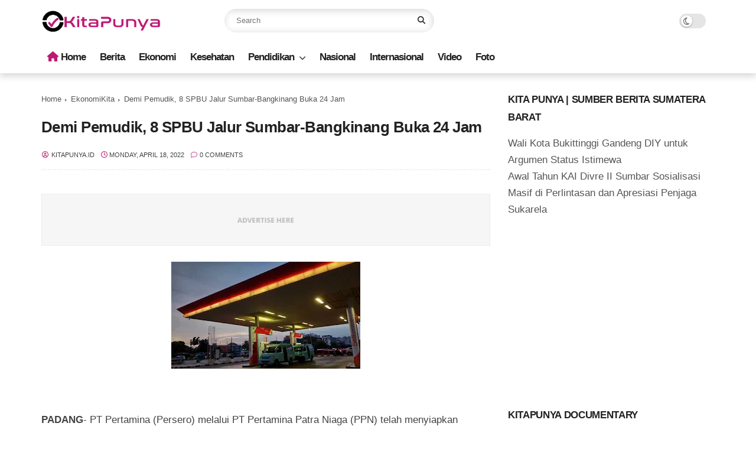

--- FILE ---
content_type: text/html; charset=utf-8
request_url: https://www.google.com/recaptcha/api2/aframe
body_size: 183
content:
<!DOCTYPE HTML><html><head><meta http-equiv="content-type" content="text/html; charset=UTF-8"></head><body><script nonce="4jA-GixtnDSjeQ1dErQqIg">/** Anti-fraud and anti-abuse applications only. See google.com/recaptcha */ try{var clients={'sodar':'https://pagead2.googlesyndication.com/pagead/sodar?'};window.addEventListener("message",function(a){try{if(a.source===window.parent){var b=JSON.parse(a.data);var c=clients[b['id']];if(c){var d=document.createElement('img');d.src=c+b['params']+'&rc='+(localStorage.getItem("rc::a")?sessionStorage.getItem("rc::b"):"");window.document.body.appendChild(d);sessionStorage.setItem("rc::e",parseInt(sessionStorage.getItem("rc::e")||0)+1);localStorage.setItem("rc::h",'1769123768627');}}}catch(b){}});window.parent.postMessage("_grecaptcha_ready", "*");}catch(b){}</script></body></html>

--- FILE ---
content_type: text/javascript; charset=UTF-8
request_url: https://www.kitapunya.id/feeds/posts/default/-/EkonomiKita?alt=json-in-script&callback=gs_results&max-results=6
body_size: 10481
content:
// API callback
gs_results({"version":"1.0","encoding":"UTF-8","feed":{"xmlns":"http://www.w3.org/2005/Atom","xmlns$openSearch":"http://a9.com/-/spec/opensearchrss/1.0/","xmlns$blogger":"http://schemas.google.com/blogger/2008","xmlns$georss":"http://www.georss.org/georss","xmlns$gd":"http://schemas.google.com/g/2005","xmlns$thr":"http://purl.org/syndication/thread/1.0","id":{"$t":"tag:blogger.com,1999:blog-1814500869891662664"},"updated":{"$t":"2026-01-22T21:51:00.112+07:00"},"category":[{"term":"Berita"},{"term":"BeritaKita"},{"term":"Nasional"},{"term":"Ekonomi"},{"term":"EkonomiKita"},{"term":"NasionalKita"},{"term":"KesehatanKita"},{"term":"Opini"},{"term":"Kesehatan"},{"term":"HukumKita"},{"term":"PendidikanKita"},{"term":"Pendidikan"},{"term":"Politik"},{"term":"Wisata"},{"term":"WisataKita"},{"term":"Olahraga"},{"term":"Hukum"},{"term":"Internasional"},{"term":"Kota Padang"},{"term":"InternasionalKita"},{"term":"VideoKita"},{"term":"OlahragaKita"},{"term":"Agam"},{"term":"Cerpen"},{"term":"pariwisata"},{"term":"PolitikKita"},{"term":"Solok"},{"term":"video"},{"term":"Bukittinggi"},{"term":"Dharmasraya"},{"term":"FotoKita"},{"term":"Limapuluh Kota"},{"term":"Padang Pariaman"},{"term":"Mentawai"},{"term":"Sumbar"},{"term":"Tanah Datar"},{"term":"Hukrim"},{"term":"Kota Pariaman"},{"term":"Otomotif"},{"term":"Padang Panjang"},{"term":"Pasaman"},{"term":"amsi sumbar"}],"title":{"type":"text","$t":"Kita Punya | Sumber Berita Sumatera Barat"},"subtitle":{"type":"html","$t":"KitaPunya.id situs berita yang menyajikan informasi untuk kepentingan bersama dan untuk kita semua"},"link":[{"rel":"http://schemas.google.com/g/2005#feed","type":"application/atom+xml","href":"https:\/\/www.kitapunya.id\/feeds\/posts\/default"},{"rel":"self","type":"application/atom+xml","href":"https:\/\/www.blogger.com\/feeds\/1814500869891662664\/posts\/default\/-\/EkonomiKita?alt=json-in-script\u0026max-results=6"},{"rel":"alternate","type":"text/html","href":"https:\/\/www.kitapunya.id\/search\/label\/EkonomiKita"},{"rel":"hub","href":"http://pubsubhubbub.appspot.com/"},{"rel":"next","type":"application/atom+xml","href":"https:\/\/www.blogger.com\/feeds\/1814500869891662664\/posts\/default\/-\/EkonomiKita\/-\/EkonomiKita?alt=json-in-script\u0026start-index=7\u0026max-results=6"}],"author":[{"name":{"$t":"KitaPunya.id"},"uri":{"$t":"http:\/\/www.blogger.com\/profile\/17963396275981755641"},"email":{"$t":"noreply@blogger.com"},"gd$image":{"rel":"http://schemas.google.com/g/2005#thumbnail","width":"16","height":"16","src":"https:\/\/img1.blogblog.com\/img\/b16-rounded.gif"}}],"generator":{"version":"7.00","uri":"http://www.blogger.com","$t":"Blogger"},"openSearch$totalResults":{"$t":"138"},"openSearch$startIndex":{"$t":"1"},"openSearch$itemsPerPage":{"$t":"6"},"entry":[{"id":{"$t":"tag:blogger.com,1999:blog-1814500869891662664.post-7969602843452487292"},"published":{"$t":"2026-01-16T14:23:00.004+07:00"},"updated":{"$t":"2026-01-16T14:23:40.751+07:00"},"category":[{"scheme":"http://www.blogger.com/atom/ns#","term":"Ekonomi"},{"scheme":"http://www.blogger.com/atom/ns#","term":"EkonomiKita"}],"title":{"type":"text","$t":"Minang Halal Fest 2026 Digelar di Masjid Raya Sumbar, UMKM Halal Jadi Perhatian Utama"},"content":{"type":"html","$t":"\u003Cdiv\u003E\u003Ctable align=\"center\" cellpadding=\"0\" cellspacing=\"0\" class=\"tr-caption-container\" style=\"margin-left: auto; margin-right: auto;\"\u003E\u003Ctbody\u003E\u003Ctr\u003E\u003Ctd style=\"text-align: center;\"\u003E\u003Ca href=\"https:\/\/blogger.googleusercontent.com\/img\/b\/R29vZ2xl\/AVvXsEhznamaPpQRaB9z5rDgp5nkiQBP7c7U97HMMeaO7O3wpnIB790Bkz4U9eYl7GdqqkheSNwq7EdT889xYNTaxg-JHcLb-Gl0sFFU3QeOKwlfjH3Zr2hY1m07KOGQEzH2KGJzvDyCqWo8TQKx2MgJ7ufyaCRdy_OzXQCBZ66qBjjviqXvYsH-P5lTgAaGY30W\/s4624\/IMG20260116103711.jpg\" imageanchor=\"1\" style=\"margin-left: auto; margin-right: auto;\"\u003E\u003Cimg border=\"0\" data-original-height=\"2608\" data-original-width=\"4624\" src=\"https:\/\/blogger.googleusercontent.com\/img\/b\/R29vZ2xl\/AVvXsEhznamaPpQRaB9z5rDgp5nkiQBP7c7U97HMMeaO7O3wpnIB790Bkz4U9eYl7GdqqkheSNwq7EdT889xYNTaxg-JHcLb-Gl0sFFU3QeOKwlfjH3Zr2hY1m07KOGQEzH2KGJzvDyCqWo8TQKx2MgJ7ufyaCRdy_OzXQCBZ66qBjjviqXvYsH-P5lTgAaGY30W\/s16000\/IMG20260116103711.jpg\" \/\u003E\u003C\/a\u003E\u003C\/td\u003E\u003C\/tr\u003E\u003Ctr\u003E\u003Ctd class=\"tr-caption\" style=\"text-align: center;\"\u003EDibuka Gubernur Mahyeldi, Minang Halal Fest Jadi Ajang Kolaborasi Ekosistem Halal\u003C\/td\u003E\u003C\/tr\u003E\u003C\/tbody\u003E\u003C\/table\u003E\u003Cb\u003EPADANG -\u0026nbsp;\u003C\/b\u003EGubernur Sumatera Barat (Sumbar), Mahyeldi Ansharullah membuka kegiatan Minang Halal Fest 2026 yang digelar mulai 16 - 18 Januari ini di kawasan Masjid Raya Syekh Ahmad Khatib Al Minangkabawi, Jumat (16\/1\/2026).\u003C\/div\u003E\u003Cdiv\u003E\u003Cbr \/\u003E\u003C\/div\u003E\u003Cdiv\u003EGubernur Mahyeldi menyampaikan Minang Halal Fest merupakan wujud nyata kolaborasi lintas pemangku kepentingan dalam mendorong pengembangan ekonomi dan keuangan syariah, sekaligus memperkuat ekosistem halal di Sumbar.\u003C\/div\u003E\u003Cdiv\u003E\u003Cbr \/\u003E\u003C\/div\u003E\u003Cdiv\u003E“Atas nama Pemerintah Provinsi Sumatera Barat, kami mengucapkan terima kasih dan apresiasi kepada Bank Indonesia, seluruh panitia, serta para mitra yang telah menginisiasi dan menyelenggarakan Minang Halal Fest 2026 ini. Semoga kegiatan ini membawa manfaat luas bagi masyarakat,” ujar Mahyeldi.\u003C\/div\u003E\u003Cdiv\u003E\u003Cbr \/\u003E\u003C\/div\u003E\u003Cdiv\u003EIa menilai ekonomi dan keuangan syariah saat ini telah berkembang menjadi salah satu sumber pertumbuhan ekonomi baru yang inklusif dan berkelanjutan. Dalam konteks tersebut, Sumbar memiliki modal sosial, budaya, dan religius yang kuat untuk berkontribusi dalam penguatan ekosistem halal nasional.\u003C\/div\u003E\u003Cdiv\u003E\u003Cbr \/\u003E\u003C\/div\u003E\u003Cdiv\u003E“Nilai-nilai syariah sesungguhnya telah lama hidup dalam masyarakat Minangkabau melalui falsafah adat basandi syarak, syarak basandi Kitabullah. Karena itu, pengembangan industri halal, halal lifestyle, dan keuangan syariah sangat relevan dengan jati diri Ranah Minang,” jelasnya.\u003C\/div\u003E\u003Cdiv\u003E\u003Cbr \/\u003E\u003C\/div\u003E\u003Cdiv\u003EGubernur Mahyeldi juga menyampaikan pada tahun 2026, Sumbar memperoleh alokasi sertifikasi halal gratis melalui Program Sertifikasi Halal Gratis (SEHATI) dari Badan Penyelenggara Jaminan Produk Halal (BPJPH) bagi pelaku Usaha Mikro dan Kecil (UMK).\u003C\/div\u003E\u003Cdiv\u003E\u003Cbr \/\u003E\u003C\/div\u003E\u003Cdiv\u003E“Alhamdulillah, untuk tahun 2026 Sumatera Barat mendapatkan alokasi lebih dari 32 ribu sertifikasi halal gratis. Ini peluang besar yang harus kita manfaatkan bersama untuk memperkuat daya saing UMK kita,” kata Mahyeldi.\u003C\/div\u003E\u003Cdiv\u003E\u003Cbr \/\u003E\u003C\/div\u003E\u003Cdiv\u003EIa menambahkan, percepatan sertifikasi halal membutuhkan sinergi seluruh pihak, termasuk pemerintah daerah, pendamping halal, perbankan syariah, dan pelaku usaha. Oleh karena itu, Pemprov Sumbar terus mendorong optimalisasi fasilitasi sertifikasi halal agar kuota yang tersedia dapat dimanfaatkan secara maksimal.\u003C\/div\u003E\u003Cdiv\u003E\u003Cbr \/\u003E\u003C\/div\u003E\u003Cdiv\u003E“Kita ingin proses ini berjalan cepat, tertib, dan memberi manfaat nyata bagi pelaku usaha. Dengan kerja bersama, insya Allah Sumatera Barat bisa menjadi daerah yang kuat dalam ekosistem halal,” ujarnya.\u003C\/div\u003E\u003Cdiv\u003E\u003Cbr \/\u003E\u003C\/div\u003E\u003Cdiv\u003EMinang Halal Fest 2026 dipandang sebagai sarana promosi, literasi, dan edukasi halal lifestyle yang melibatkan pemerintah, akademisi, dunia usaha, komunitas, dan masyarakat. Berbagai agenda seperti simposium, bazar halal, kompetisi, dan talkshow digelar selama kurun waktu pelaksanaan kegiatan, 16–18 Januari 2026, dengan harapan dapat mendorong penguatan UMK halal dan ekonomi umat.\u003C\/div\u003E\u003Cdiv\u003E\u003Cbr \/\u003E\u003C\/div\u003E\u003Cdiv\u003EGubernur juga menekankan peran strategis masjid, tidak hanya sebagai tempat ibadah, tetapi juga sebagai pusat literasi, pemberdayaan ekonomi, dan pengembangan keuangan syariah berbasis komunitas. Hal ini sejalan dengan komitmen Pemprov Sumbar dalam mendorong penguatan ekonomi nagari dan pemberdayaan masyarakat berbasis nilai keislaman.\u003C\/div\u003E\u003Cdiv\u003E\u003Cbr \/\u003E\u003C\/div\u003E\u003Cdiv\u003ESementara itu, Direktur Departemen Ekonomi dan Keuangan Syariah Bank Indonesia, Rifki Ismal menyampaikan Bank Indonesia mendukung upaya pemerintah melakukan penguatan peran Masjid Raya Syekh Ahmad Khatib Al Minangkabawi sebagai pusat kegiatan ekonomi dan keuangan syariah.\u003C\/div\u003E\u003Cdiv\u003E\u003Cbr \/\u003E\u003C\/div\u003E\u003Cdiv\u003EDukungan tersebut antara lain melalui penguatan tata kelola kelembagaan, peningkatan mutu pengelolaan, serta pengembangan kawasan masjid sebagai pusat aktivitas ekonomi umat yang inklusif dan berkelanjutan.\u003C\/div\u003E\u003Cdiv\u003E\u003Cbr \/\u003E\u003C\/div\u003E\u003Cdiv\u003E“Minang Halal Fest ini kami harapkan menjadi ruang kolaborasi sekaligus langkah konkret dalam memperkuat literasi dan pengembangan ekonomi syariah, tidak hanya bagi masyarakat Sumatera Barat, tetapi juga secara nasional,” tutup Rifki. (*)\u003C\/div\u003E"},"link":[{"rel":"replies","type":"application/atom+xml","href":"https:\/\/www.kitapunya.id\/feeds\/7969602843452487292\/comments\/default","title":"Post Comments"},{"rel":"replies","type":"text/html","href":"https:\/\/www.kitapunya.id\/2026\/01\/minang-halal-fest-2026-digelar-di.html#comment-form","title":"0 Comments"},{"rel":"edit","type":"application/atom+xml","href":"https:\/\/www.blogger.com\/feeds\/1814500869891662664\/posts\/default\/7969602843452487292"},{"rel":"self","type":"application/atom+xml","href":"https:\/\/www.blogger.com\/feeds\/1814500869891662664\/posts\/default\/7969602843452487292"},{"rel":"alternate","type":"text/html","href":"https:\/\/www.kitapunya.id\/2026\/01\/minang-halal-fest-2026-digelar-di.html","title":"Minang Halal Fest 2026 Digelar di Masjid Raya Sumbar, UMKM Halal Jadi Perhatian Utama"}],"author":[{"name":{"$t":"Cendra Seka"},"uri":{"$t":"http:\/\/www.blogger.com\/profile\/15095209415891011784"},"email":{"$t":"noreply@blogger.com"},"gd$image":{"rel":"http://schemas.google.com/g/2005#thumbnail","width":"32","height":"32","src":"\/\/blogger.googleusercontent.com\/img\/b\/R29vZ2xl\/AVvXsEjsBloK5AsnYUCNVzZyRs_wHi2HRGo15Xm_mrbr53u3f5xnnQfWYLnURZTUlwdH1stMFEeaO1CbEDw9c2yU03EPfiDF-sB3E7iRut0o9I4cU21S8_S4gdFwbuP6nh2B8u8BBlZ0rCLeLlDRfC83F_xD_5SKZ3DXYH_6K_EQAK1Goqf8_OY\/s220\/Hitam%20Putih%20Elegan%20Modern%20Inisial%20Huruf%20Salon%20Logo_20250323_041500_0000.png"}}],"media$thumbnail":{"xmlns$media":"http://search.yahoo.com/mrss/","url":"https:\/\/blogger.googleusercontent.com\/img\/b\/R29vZ2xl\/AVvXsEhznamaPpQRaB9z5rDgp5nkiQBP7c7U97HMMeaO7O3wpnIB790Bkz4U9eYl7GdqqkheSNwq7EdT889xYNTaxg-JHcLb-Gl0sFFU3QeOKwlfjH3Zr2hY1m07KOGQEzH2KGJzvDyCqWo8TQKx2MgJ7ufyaCRdy_OzXQCBZ66qBjjviqXvYsH-P5lTgAaGY30W\/s72-c\/IMG20260116103711.jpg","height":"72","width":"72"},"thr$total":{"$t":"0"}},{"id":{"$t":"tag:blogger.com,1999:blog-1814500869891662664.post-382609708236366913"},"published":{"$t":"2022-06-28T19:36:00.001+07:00"},"updated":{"$t":"2022-06-28T19:36:33.393+07:00"},"category":[{"scheme":"http://www.blogger.com/atom/ns#","term":"BeritaKita"},{"scheme":"http://www.blogger.com/atom/ns#","term":"EkonomiKita"}],"title":{"type":"text","$t":" Mulai 1 Juli 2022 Beli Pertalite di SPBU Pakai MyPertamina, Begini Caranya"},"content":{"type":"html","$t":"\u003Cdiv class=\"separator\" style=\"clear: both; text-align: center;\"\u003E\u003Ca href=\"https:\/\/blogger.googleusercontent.com\/img\/b\/R29vZ2xl\/AVvXsEj1LcfNHRjzF1ZrbHdTUYWuP0FBW0rv02h93OeyD6XFCLXlEejvPyfGTw7vdUf4dpYv5vi16S2OTofUBi_xzAbgebmUTaXbgIlgdrMtMba__MtsgVnharvJwk_h-EpvMLezbQkdNNcKRH7p_nN1nrPaoj7whCvA6l-vA5oDFY3uDFAj01d_4_3e4Zyk\/s1425\/pertamina.jpeg\" imageanchor=\"1\" style=\"margin-left: 1em; margin-right: 1em;\"\u003E\u003Cimg border=\"0\" data-original-height=\"1425\" data-original-width=\"731\" height=\"320\" src=\"https:\/\/blogger.googleusercontent.com\/img\/b\/R29vZ2xl\/AVvXsEj1LcfNHRjzF1ZrbHdTUYWuP0FBW0rv02h93OeyD6XFCLXlEejvPyfGTw7vdUf4dpYv5vi16S2OTofUBi_xzAbgebmUTaXbgIlgdrMtMba__MtsgVnharvJwk_h-EpvMLezbQkdNNcKRH7p_nN1nrPaoj7whCvA6l-vA5oDFY3uDFAj01d_4_3e4Zyk\/s320\/pertamina.jpeg\" width=\"164\" \/\u003E\u003C\/a\u003E\u003C\/div\u003E\u003Cbr \/\u003E\u003Cp\u003E\u003Cbr \/\u003E\u003C\/p\u003E\u003Cp\u003EPADANG-PT Pertamina (persero) berencana mengatur pembelian jenis Bahan Bakar Minyak (BBM) Khusus Penugasan (JBKP) seperti Pertalite dan Solar bersubsidi.\u003C\/p\u003E\u003Cp\u003E\u003Cbr \/\u003E\u003C\/p\u003E\u003Cp\u003EPembeli Pertalite diwajibkan mendaftar ke website MyPertamina mulai 1 Juli 2022. Dan, Pertamina sendiri memberikan waktu bagi konsumen pembeli Pertalite untuk segera mendaftar ke website MyPertamina.\u003C\/p\u003E\u003Cp\u003E\u003Cbr \/\u003E\u003C\/p\u003E\u003Cp\u003ELantas bagaimana cara mendaftar aplikasi menggunakan MyPertamina untuk mendapatkan jenis BBM ini.\u0026nbsp;\u003C\/p\u003E\u003Cp\u003E\u003Cbr \/\u003E\u003C\/p\u003E\u003Cp\u003EPertama, install aplikasi MyPertamina melalui Google Play Store atau App Store.\u003C\/p\u003E\u003Cp\u003E\u003Cbr \/\u003E\u003C\/p\u003E\u003Cp\u003EKedua, setelah terinstalasikan kemudian buka aplikasi MyPertamina dan usul laman setup dan klik Lanjutkan.\u003C\/p\u003E\u003Cp\u003E\u003Cbr \/\u003E\u003C\/p\u003E\u003Cp\u003EKetiga, pilih mulai dan isi nomor telepon dan PIN 6 digit.\u003C\/p\u003E\u003Cp\u003E\u003Cbr \/\u003E\u003C\/p\u003E\u003Cp\u003EKeempat, pada laman registrasi isi Nama Lengkap, Nomor Telpon, PIN 6 Digit dan ketik ulang PIN 6 digit dan klik Daftar.\u003C\/p\u003E\u003Cp\u003E\u003Cbr \/\u003E\u003C\/p\u003E\u003Cp\u003EKelima, aplikasi MyPertamina kemudian akan mengirimkan SMS OTP ke nomor yang didaftarkan.\u003C\/p\u003E\u003Cp\u003E\u003Cbr \/\u003E\u003C\/p\u003E\u003Cp\u003EKeenam, setelah hasil verifikasi berhasil, tekan OK maka akan otomatis logis ke MyPertamina.\u003C\/p\u003E\u003Cp\u003E\u003Cbr \/\u003E\u003C\/p\u003E\u003Cp\u003EKetujuh, jika terdapat permintaan izin perangkat untuk mengakses lokasi, mengambil gambar, dan mengakses foto, media dan file pilih Izinkan.\u003C\/p\u003E\u003Cp\u003E\u003Cbr \/\u003E\u003C\/p\u003E\u003Cp\u003EKedelapan, hubungkan aplikasi MyPertamina dengan akun LinkAja milik anda sebagai metode pembayaran. Caranya dengan mengunduh aplikasi LinkAJa yang tersedia di Google Play Store dan App Store.\u0026nbsp;\u003C\/p\u003E\u003Cp\u003E\u003Cbr \/\u003E\u003C\/p\u003E\u003Cp\u003EAplikasi My Pertamina sudah dapat digunakan untuk pembayaran di SPBU.\u003Cb\u003EYL\u003C\/b\u003E\u003C\/p\u003E\u003Cp\u003E\u003Cbr \/\u003E\u003C\/p\u003E"},"link":[{"rel":"replies","type":"application/atom+xml","href":"https:\/\/www.kitapunya.id\/feeds\/382609708236366913\/comments\/default","title":"Post Comments"},{"rel":"replies","type":"text/html","href":"https:\/\/www.kitapunya.id\/2022\/06\/mulai-1-juli-2022-beli-pertalite-di.html#comment-form","title":"0 Comments"},{"rel":"edit","type":"application/atom+xml","href":"https:\/\/www.blogger.com\/feeds\/1814500869891662664\/posts\/default\/382609708236366913"},{"rel":"self","type":"application/atom+xml","href":"https:\/\/www.blogger.com\/feeds\/1814500869891662664\/posts\/default\/382609708236366913"},{"rel":"alternate","type":"text/html","href":"https:\/\/www.kitapunya.id\/2022\/06\/mulai-1-juli-2022-beli-pertalite-di.html","title":" Mulai 1 Juli 2022 Beli Pertalite di SPBU Pakai MyPertamina, Begini Caranya"}],"author":[{"name":{"$t":"KitaPunya.id"},"uri":{"$t":"http:\/\/www.blogger.com\/profile\/17963396275981755641"},"email":{"$t":"noreply@blogger.com"},"gd$image":{"rel":"http://schemas.google.com/g/2005#thumbnail","width":"16","height":"16","src":"https:\/\/img1.blogblog.com\/img\/b16-rounded.gif"}}],"media$thumbnail":{"xmlns$media":"http://search.yahoo.com/mrss/","url":"https:\/\/blogger.googleusercontent.com\/img\/b\/R29vZ2xl\/AVvXsEj1LcfNHRjzF1ZrbHdTUYWuP0FBW0rv02h93OeyD6XFCLXlEejvPyfGTw7vdUf4dpYv5vi16S2OTofUBi_xzAbgebmUTaXbgIlgdrMtMba__MtsgVnharvJwk_h-EpvMLezbQkdNNcKRH7p_nN1nrPaoj7whCvA6l-vA5oDFY3uDFAj01d_4_3e4Zyk\/s72-c\/pertamina.jpeg","height":"72","width":"72"},"thr$total":{"$t":"0"}},{"id":{"$t":"tag:blogger.com,1999:blog-1814500869891662664.post-8595591007973552787"},"published":{"$t":"2022-06-28T16:53:00.001+07:00"},"updated":{"$t":"2022-06-28T16:53:27.353+07:00"},"category":[{"scheme":"http://www.blogger.com/atom/ns#","term":"EkonomiKita"}],"title":{"type":"text","$t":"Nevi Zuairina Minta Pembangunan Jalan Tol Padang-Pekanbaru Dilanjutkan"},"content":{"type":"html","$t":"\u003Cp\u003E\u003Cbr \/\u003E\u003C\/p\u003E\u003Cdiv class=\"separator\" style=\"clear: both; text-align: center;\"\u003E\u003Ca href=\"https:\/\/blogger.googleusercontent.com\/img\/b\/R29vZ2xl\/AVvXsEjHey3FDMvE3npxXs5t0eGpM01Vp0pRvgIduK9Bxk1QXusUPl-7vhbZ_O3xAfLBLpJAr3c97LIzUMZWukomuFgsL5ZLRxMNuw9UwFpuqQv1IJ9mLWBlC4K-E2GYLPud-wO48HHIfzm0flgxdNgLjtqITvd4PZ90pn5DZl81jiGmbVmhNt4gDtPYTcef\/s1600\/IMG-20220628-WA0067.jpg\" imageanchor=\"1\" style=\"margin-left: 1em; margin-right: 1em;\"\u003E\u003Cimg border=\"0\" data-original-height=\"1200\" data-original-width=\"1600\" height=\"240\" src=\"https:\/\/blogger.googleusercontent.com\/img\/b\/R29vZ2xl\/AVvXsEjHey3FDMvE3npxXs5t0eGpM01Vp0pRvgIduK9Bxk1QXusUPl-7vhbZ_O3xAfLBLpJAr3c97LIzUMZWukomuFgsL5ZLRxMNuw9UwFpuqQv1IJ9mLWBlC4K-E2GYLPud-wO48HHIfzm0flgxdNgLjtqITvd4PZ90pn5DZl81jiGmbVmhNt4gDtPYTcef\/s320\/IMG-20220628-WA0067.jpg\" width=\"320\" \/\u003E\u003C\/a\u003E\u003C\/div\u003E\u003Cbr \/\u003E\u003Cp\u003E\u003Cbr \/\u003E\u003C\/p\u003E\u003Cp\u003EJAKARTA - Anggota DPR dari Fraksi PKS yang kini duduk di Badan Anggaran, Nevi Zuairina menyuarakan aspirasi masyarakat Sumatera Barat dan Pekanbaru agar proses pengerjaan tol Padang-Pekanbaru yang sebelumnya sempat terhenti hampir 1 tahun, dapat segera dilanjutkan.\u003C\/p\u003E\u003Cp\u003E\u003Cbr \/\u003E\u003C\/p\u003E\u003Cp\u003E“Proses pengerjaan tol yang terhenti hampir satu tahun ini akan segera dilanjutkan pada Agustus 2022 ini. Saya meminta pada pemerintah pusat untuk segera menyelesaikan jalan tol Padang-Pekanbaru, karena akan berdampak pada peningkatan ekonomi di dua provinsi”, tutur Nevi dalam rapat kerja Badan Anggaran (Banggar) DPR dengan Menteri Keuangan, Menteri PPN\/Kepala Bappenas, dan Gubernur Bank Indonesia.\u003C\/p\u003E\u003Cp\u003E\u003Cbr \/\u003E\u003C\/p\u003E\u003Cp\u003EPolitisi PKS ini membeberkan, terkait lahan sudah dalam tahap penyelesaian. Kondisi saat ini, dari 1.485 bidang tanah yang harus dibebaskan sebanyak 920 bidang atau 61,95 persen telah selesai.\u0026nbsp;\u003C\/p\u003E\u003Cp\u003E\u003Cbr \/\u003E\u003C\/p\u003E\u003Cp\u003ESementara, lanjut Nevi, untuk 38,05 persen masih dalam proses di antaranya penyelesaian administrasi dan menunggu waktu, karena tidak ada kendala lagi.\u0026nbsp;\u003C\/p\u003E\u003Cp\u003E\u003Cbr \/\u003E\u003C\/p\u003E\u003Cp\u003E“Jadi tolong dukungan dari pemerintah untuk akselerasi penyelesaian tol tersebut”, seru Nevi menyampaikan aspirasi kepada pemerintah.\u003C\/p\u003E\u003Cp\u003E\u003Cbr \/\u003E\u003C\/p\u003E\u003Cp\u003ELegislator Sumatera Barat II yang juga di Komisi VI ini menguraikan, Proses pengerjaan Proyek jalan tol Padang-Pekanbaru Seksi 1 Padang-Sicincin mesti berlanjut pada Agustus 2022 mendatang. Pengerjaan fisik untuk ruas tol sepanjang 37 Km\u0026nbsp; sampai sekarang progres konstruksi lebih kurang baru sekitar 45%.\u0026nbsp;\u003C\/p\u003E\u003Cp\u003E\u003Cbr \/\u003E\u003C\/p\u003E\u003Cp\u003ENevi mewakili masyarakat Sumbar meminta pada pemerintah pusat untuk segera menyelesaikan jalan tol Padang-Pekanbaru ini. Persoalan tol ini perlu dukungan dan dorongan pemerintah pusat untuk menyelesaikannya agar geliat ekonomi pasca pandemi yang menggoyah masyarakat selama dua tahun dapat di netralisir.\u0026nbsp;\u003C\/p\u003E\u003Cp\u003E\u003Cbr \/\u003E\u003C\/p\u003E\u003Cp\u003E\"Jalan tol Padang - Pekanbaru ini merupakan bagian dari ruas tol Trans Sumatera dengan total panjang 244 kilometer, yang terbagi atas 6 seksi yang akan mengurangi kesenjangan ekonomi masyarakat di sekitar pesisir. Untuk itu, dukungan pemerintah untuk lakukan akselerasi penyelesaian tol ini menjadi kunci utama penyelesaiannya”, tutup Nevi Zuairina. (***)\u003C\/p\u003E"},"link":[{"rel":"replies","type":"application/atom+xml","href":"https:\/\/www.kitapunya.id\/feeds\/8595591007973552787\/comments\/default","title":"Post Comments"},{"rel":"replies","type":"text/html","href":"https:\/\/www.kitapunya.id\/2022\/06\/nevi-zuairina-minta-pembangunan-jalan.html#comment-form","title":"0 Comments"},{"rel":"edit","type":"application/atom+xml","href":"https:\/\/www.blogger.com\/feeds\/1814500869891662664\/posts\/default\/8595591007973552787"},{"rel":"self","type":"application/atom+xml","href":"https:\/\/www.blogger.com\/feeds\/1814500869891662664\/posts\/default\/8595591007973552787"},{"rel":"alternate","type":"text/html","href":"https:\/\/www.kitapunya.id\/2022\/06\/nevi-zuairina-minta-pembangunan-jalan.html","title":"Nevi Zuairina Minta Pembangunan Jalan Tol Padang-Pekanbaru Dilanjutkan"}],"author":[{"name":{"$t":"KitaPunya.id"},"uri":{"$t":"http:\/\/www.blogger.com\/profile\/17963396275981755641"},"email":{"$t":"noreply@blogger.com"},"gd$image":{"rel":"http://schemas.google.com/g/2005#thumbnail","width":"16","height":"16","src":"https:\/\/img1.blogblog.com\/img\/b16-rounded.gif"}}],"media$thumbnail":{"xmlns$media":"http://search.yahoo.com/mrss/","url":"https:\/\/blogger.googleusercontent.com\/img\/b\/R29vZ2xl\/AVvXsEjHey3FDMvE3npxXs5t0eGpM01Vp0pRvgIduK9Bxk1QXusUPl-7vhbZ_O3xAfLBLpJAr3c97LIzUMZWukomuFgsL5ZLRxMNuw9UwFpuqQv1IJ9mLWBlC4K-E2GYLPud-wO48HHIfzm0flgxdNgLjtqITvd4PZ90pn5DZl81jiGmbVmhNt4gDtPYTcef\/s72-c\/IMG-20220628-WA0067.jpg","height":"72","width":"72"},"thr$total":{"$t":"0"}},{"id":{"$t":"tag:blogger.com,1999:blog-1814500869891662664.post-2351390143956412645"},"published":{"$t":"2022-06-27T18:17:00.001+07:00"},"updated":{"$t":"2022-06-27T18:17:29.311+07:00"},"category":[{"scheme":"http://www.blogger.com/atom/ns#","term":"BeritaKita"},{"scheme":"http://www.blogger.com/atom/ns#","term":"EkonomiKita"}],"title":{"type":"text","$t":"Nevi Zuairina : PKS Beri Porsi Sangat Memadai untuk Kaum Perempuan."},"content":{"type":"html","$t":"\u003Cdiv class=\"separator\" style=\"clear: both; text-align: center;\"\u003E\u003Ca href=\"https:\/\/blogger.googleusercontent.com\/img\/b\/R29vZ2xl\/AVvXsEjVamuvm2BKfPzRlrl93Fluint7I2yCMAAfEotT0NZt4Rpn7Le1xRhiJ9yXVXf1ZpppkY2h9H0rSB1-rsfbC1MMkexExyMznVXG6gb_wbSMU-svzB-CZPW-6rLdphEtiEo1m_M4DjM6WHLLKCSkAhaZ-ieogYPx3BL0njN8M3tIU9mA6bUbk9lrUCL8\/s1280\/IMG-20220627-WA0062.jpg\" imageanchor=\"1\" style=\"margin-left: 1em; margin-right: 1em;\"\u003E\u003Cimg border=\"0\" data-original-height=\"855\" data-original-width=\"1280\" height=\"214\" src=\"https:\/\/blogger.googleusercontent.com\/img\/b\/R29vZ2xl\/AVvXsEjVamuvm2BKfPzRlrl93Fluint7I2yCMAAfEotT0NZt4Rpn7Le1xRhiJ9yXVXf1ZpppkY2h9H0rSB1-rsfbC1MMkexExyMznVXG6gb_wbSMU-svzB-CZPW-6rLdphEtiEo1m_M4DjM6WHLLKCSkAhaZ-ieogYPx3BL0njN8M3tIU9mA6bUbk9lrUCL8\/s320\/IMG-20220627-WA0062.jpg\" width=\"320\" \/\u003E\u003C\/a\u003E\u003C\/div\u003E\u003Cbr \/\u003E\u003Cp\u003E\u003Cbr \/\u003E\u003C\/p\u003E\u003Cp\u003EJAKARTA-Anggota DPR RI Fraksi PKS, Nevi Zuairina,\u0026nbsp; pada acara Bimbingan Teknis, Anggota Legislatif Perempuan dari PKS se Indonesia, menyampaikan akan menyambut seluruh arahan perjuangan PKS untuk memberi dan melayani rakyat dengan semaksimal mungkin.\u0026nbsp;\u003C\/p\u003E\u003Cp\u003E\u003Cbr \/\u003E\u003C\/p\u003E\u003Cp\u003EArahan pimpinan baik dari Presiden Partai maupun Sekretaris jenderal mengingatkan semua pejabat legislatif PKS terutama perempuan, bahwa PKS telah memberi porsi yang sangat memadai kepada kaum perempuan.\u003C\/p\u003E\u003Cp\u003E\u003Cbr \/\u003E\u003C\/p\u003E\u003Cp\u003E“Saya melihat, PKS telah memberi tempat kepada kaum perempuan dengan cukup proporsional. Salah satu yang tampak terlihat adalah, dalam pencalegan di tahun 2024, PKS telah memberi porsi sekitar 40% caleg perempuan se-Indonesia, dimana kuota dari peraturan perundangan yang ada kuota minimal adalah 30 persen. Oleh karena itu, perjuangan yang diamanahkan kepada kaum perempuan di PKS juga tidak kalah strategisnya sehingga memerlukan keseriusan dan profesionalitas”, urai Nevi.\u003C\/p\u003E\u003Cp\u003E\u003Cbr \/\u003E\u003C\/p\u003E\u003Cp\u003EAdapun perjuangan yang dimaksud oleh Nevi antara lain, produk legislasi di parlemen baik di pusat, provinsi maupun kabupaten kota. Peraturan perundangan maupun peraturan daerah menurutnya mesti memperjuangkan hak-hak perempuan dan ketahanan keluarga sehingga keberlangsungan generasi penerus dapat terjaga secara kondusif karena terpayungi dalam regulasi yang formal.\u003C\/p\u003E\u003Cp\u003E\u003Cbr \/\u003E\u003C\/p\u003E\u003Cp\u003ESelain produk legislasi, Nevi mengatakan, bahwa advokasi di berbagai sektor dapat dilakukan oleh kaum perempuan di legislatif. Banyak pihak mengakui, telah muncul masa sekarang, kekuatan vokal legislator perempuan menjadi sorotan publik. Selain menarik perhatian, juga memiliki konten yang kuat terutama memperjuangkan hak-hak rakyat.\u003C\/p\u003E\u003Cp\u003E\u003Cbr \/\u003E\u003C\/p\u003E\u003Cp\u003ENevi menambahkan, Legislator perempuan dapat menjadi corong kaum perempuan untuk memperjuangkan hak-hak perempuan dan anak dalam bentuk produk hukum kenegaraan maupun peraturan daerah. Soliditas dan kekompakan kaum perempuan akan dapat secara natural dilakukan oleh kaum perempuan itu sendiri.\u0026nbsp;\u003C\/p\u003E\u003Cp\u003E\u003Cbr \/\u003E\u003C\/p\u003E\u003Cp\u003E“Kami menyadari bahwa kaum perempuan memiliki tanggung jawab keluarga karena memang esensi dari kaum perempuan menjadi sentra kasih sayang di keluarga baik suami maupun anak-anak. Untuk itu, apa yang dirasakan kaum perempuan di keluarga, akan menjadi perjuangan yang menyesuaikan kondisi lapangan karena akan mewakili sebagian besar apa yang dirasakan kaum perempuan di Indonesia. Persoalan Ekonomi, Pendidikan, Sosial Budaya hingga perkembangan teknologi menjadi wilayah-wilayah yang mesti dijaga sehingga adat budaya yang mesti dipertahankan dapat lestari di negeri yang berbhineka ini”, kata Nevi menjabarkan.\u003C\/p\u003E\u003Cp\u003E\u003Cbr \/\u003E\u003C\/p\u003E\u003Cp\u003ELegislator asal Sumatera Barat II ini melanjutkan, bahwa amanat penting bagi kaum perempuan di legislatif adalah ketika amanat membangun basis sosial diimplementasikan dalam kerja-kerja nyata yang dapat dirasakan rakyat banyak. Selama ini, Nevi sudah menjalankan beberapa arahan pimpinan partai untuk membangun basis sosial dalam berbagai kegiatan dan gerakan produktif untuk masyarakat.\u0026nbsp;\u003C\/p\u003E\u003Cp\u003E\u003Cbr \/\u003E\u003C\/p\u003E\u003Cp\u003EBundo Kanduang Sumatera Barat ini mengatakan, pada perjuangan anggaran di parlemen, legislator perempuan dapat menyuarakan sekaligus memberikan advokasi dalam bentuk perjuangan anggaran di berbagai sektor. Seperti yang ia lakukan, Nevi memberi contoh kegiatan di daerah pemilihannya selalu mengadvokasi beberapa bidang seperti peningkatan kapasitas dan kualitas perempuan, peningkatan kualitas para petani untuk ketahanan pangan, peningkatan pendidikan anak dari usia dini hingga perguruan tinggi untuk peningkatan kualitas SDM dan peningkatan fasilitas keagamaan untuk peningkatan kerukunan dan kualitas sosial kemasyarakatan.\u003C\/p\u003E\u003Cp\u003E\u003Cbr \/\u003E\u003C\/p\u003E\u003Cp\u003E“Alhamdulillah, dengan semua doa dari semua pihak, saya dan teman-teman legislator perempuan dari PKS tetap semangat untuk produktif dan berinovasi membuat kegiatan kreatif dan dinamis di masyarakat. Semoga semangat ini terus berlangsung sehingga tagline PKS untuk berkhidmat kepada rakyat dapat terimplementasi dengan baik”, tutup Nevi Zuairina.\u003C\/p\u003E"},"link":[{"rel":"replies","type":"application/atom+xml","href":"https:\/\/www.kitapunya.id\/feeds\/2351390143956412645\/comments\/default","title":"Post Comments"},{"rel":"replies","type":"text/html","href":"https:\/\/www.kitapunya.id\/2022\/06\/nevi-zuairina-pks-beri-porsi-sangat.html#comment-form","title":"0 Comments"},{"rel":"edit","type":"application/atom+xml","href":"https:\/\/www.blogger.com\/feeds\/1814500869891662664\/posts\/default\/2351390143956412645"},{"rel":"self","type":"application/atom+xml","href":"https:\/\/www.blogger.com\/feeds\/1814500869891662664\/posts\/default\/2351390143956412645"},{"rel":"alternate","type":"text/html","href":"https:\/\/www.kitapunya.id\/2022\/06\/nevi-zuairina-pks-beri-porsi-sangat.html","title":"Nevi Zuairina : PKS Beri Porsi Sangat Memadai untuk Kaum Perempuan."}],"author":[{"name":{"$t":"KitaPunya.id"},"uri":{"$t":"http:\/\/www.blogger.com\/profile\/17963396275981755641"},"email":{"$t":"noreply@blogger.com"},"gd$image":{"rel":"http://schemas.google.com/g/2005#thumbnail","width":"16","height":"16","src":"https:\/\/img1.blogblog.com\/img\/b16-rounded.gif"}}],"media$thumbnail":{"xmlns$media":"http://search.yahoo.com/mrss/","url":"https:\/\/blogger.googleusercontent.com\/img\/b\/R29vZ2xl\/AVvXsEjVamuvm2BKfPzRlrl93Fluint7I2yCMAAfEotT0NZt4Rpn7Le1xRhiJ9yXVXf1ZpppkY2h9H0rSB1-rsfbC1MMkexExyMznVXG6gb_wbSMU-svzB-CZPW-6rLdphEtiEo1m_M4DjM6WHLLKCSkAhaZ-ieogYPx3BL0njN8M3tIU9mA6bUbk9lrUCL8\/s72-c\/IMG-20220627-WA0062.jpg","height":"72","width":"72"},"thr$total":{"$t":"0"}},{"id":{"$t":"tag:blogger.com,1999:blog-1814500869891662664.post-8076871651877279999"},"published":{"$t":"2022-06-27T14:50:00.002+07:00"},"updated":{"$t":"2022-06-27T14:50:34.917+07:00"},"category":[{"scheme":"http://www.blogger.com/atom/ns#","term":"BeritaKita"},{"scheme":"http://www.blogger.com/atom/ns#","term":"EkonomiKita"},{"scheme":"http://www.blogger.com/atom/ns#","term":"NasionalKita"}],"title":{"type":"text","$t":"SMK di Padang Ciptakan Pupuk dari Darah Hewan"},"content":{"type":"html","$t":"\u003Cp\u003E\u003Ctable align=\"center\" cellpadding=\"0\" cellspacing=\"0\" class=\"tr-caption-container\" style=\"margin-left: auto; margin-right: auto;\"\u003E\u003Ctbody\u003E\u003Ctr\u003E\u003Ctd style=\"text-align: center;\"\u003E\u003Ca href=\"https:\/\/blogger.googleusercontent.com\/img\/b\/R29vZ2xl\/AVvXsEgUckUlI8IcdjVzXkmYXVzHVg5dbX83HcUMu7_pF3yce-8_lI7QnvPxSGJ5I8tSganV_Rs-xE6NGJ8NoM_ZCw6-v9xLldlapTVSMOYbzKdZ0RzmUoMy9_rE5EgqvubzgcXD2WWR2vkzzLcjxNOtoy2evV6ko1wo0rKgWiI05kyARne7-hjYUQ6Q7i7I\/s200\/6ad2933c-c50e-4e14-b655-0912e7a6e657.jpg\" imageanchor=\"1\" style=\"margin-left: auto; margin-right: auto;\"\u003E\u003Cimg border=\"0\" data-original-height=\"200\" data-original-width=\"200\" height=\"200\" src=\"https:\/\/blogger.googleusercontent.com\/img\/b\/R29vZ2xl\/AVvXsEgUckUlI8IcdjVzXkmYXVzHVg5dbX83HcUMu7_pF3yce-8_lI7QnvPxSGJ5I8tSganV_Rs-xE6NGJ8NoM_ZCw6-v9xLldlapTVSMOYbzKdZ0RzmUoMy9_rE5EgqvubzgcXD2WWR2vkzzLcjxNOtoy2evV6ko1wo0rKgWiI05kyARne7-hjYUQ6Q7i7I\/s1600\/6ad2933c-c50e-4e14-b655-0912e7a6e657.jpg\" width=\"200\" \/\u003E\u003C\/a\u003E\u003C\/td\u003E\u003C\/tr\u003E\u003Ctr\u003E\u003Ctd class=\"tr-caption\" style=\"text-align: center;\"\u003EAlat potong sapi. Ist\u003C\/td\u003E\u003C\/tr\u003E\u003C\/tbody\u003E\u003C\/table\u003E\u003Cbr \/\u003E\u003Cb\u003E\u003Cbr \/\u003E\u003C\/b\u003E\u003C\/p\u003E\u003Cp\u003E\u003Cb\u003EPADANG \u003C\/b\u003E- Pupuk organik cair dari darah sapi buatan SMK SMAK Padang yang dinamai POC Darsa Rupawan mendapat perhatian nasional. Kementerian Pendayagunaan Aparatur Negara - Reformasi Birokrasi (Men PAN-RB) menilai inovasi ini layak masuk top 99 inovasi pelayanan publik.\u0026nbsp;\u003C\/p\u003E\u003Cp\u003E\u003Cbr \/\u003E\u003C\/p\u003E\u003Cp\u003EBanyak fakta terungkap terkait keunggulan inovasi tersebut dalam presentasi dan wawancara Kompetisi Inovasi Pelayanan Publik (KIPP) 2022 yang berlangsung daring, Jumat (24\/6\/2022). Apalagi setelah para panelis yang merupakan tim penilai memberikan pertanyaan detil.\u0026nbsp;\u003C\/p\u003E\u003Cp\u003E\u003Cbr \/\u003E\u003C\/p\u003E\u003Cp\u003ETim SMK SMAK Padang yang diwakili langsung oleh Sekretaris Jenderal (Sekjen) Kementerian Perindustrian Dody Widodo, didampingi Kepala Badan Pengembangan Sumber Daya Manusia Indonesia (BPSDMI) Kemenperin, Arus Gunawan, Kepala SMAK Padang, Nasir, Kepala Dinas Lingkungan Hidup Provinsi Sumatera Barat, Siti Aisyah, dan Inovator, Sylvi, membeberkan secara gamblang tentang POC Darsa Rupawan ini.\u003C\/p\u003E\u003Cp\u003E\u003Cbr \/\u003E\u003C\/p\u003E\u003Cp\u003E\"POC Darsa Rupawan sudah dipatenkan dan direplikasikan beberapa rumah potong hewan (RPH). Dari 10 RPH di Sumatera Barat, 4 sudah memproduksi pupuk cair ini,\" papar Dody menjawab pertanyaan tim penilai.\u003C\/p\u003E\u003Cp\u003E\u003Cbr \/\u003E\u003C\/p\u003E\u003Cp\u003EPenggunaan POC inovasi SMAK Padang, ulas Dody, bukan saja menguntungkan petani tetapi juga akan menguntungkan nasional karena bisa memangkas subsidi pupuk. Lebih dari itu, pemanfaatan limbah dari Rumah Potong Hewan sangat baik untuk pelestarian lingkungan.\u0026nbsp;\u003C\/p\u003E\u003Cp\u003E\u003Cbr \/\u003E\u003C\/p\u003E\u003Cp\u003E\"Menggunakan POC selain menguntungkan petani juga memangkas subsidi pupuk nasional,\" kata Dody sembari memaparkan lebih lanjut hitung-hitungan biaya produksinya dengan luasan lahan serta hasil panen yang didapatkan.\u003C\/p\u003E\u003Cp\u003E\u003Cbr \/\u003E\u003C\/p\u003E\u003Cp\u003EMenurut Sekjen, setelah sosialisasi lebih luas, POC bisa diproduksi lebih masif. Kerjasama dengan RPH seluruh Indonesia bisa dilakukan dengan dukungan Gubernur dan kepala daerah.\u0026nbsp;\u003C\/p\u003E\u003Cp\u003E\u003Cbr \/\u003E\u003C\/p\u003E\u003Cp\u003E\"Seperti dukungan dari Gubernur Sumatera Barat yang mendorong RPH untuk melakukan MoU dan kerjasama dengan SMAK Padang,\" sebutnya.\u0026nbsp;\u003C\/p\u003E\u003Cp\u003E\u003Cbr \/\u003E\u003C\/p\u003E\u003Cp\u003ELebih lanjut Dody menjawab pertanyaan tim penilai terkait peluang berinvestasi dalam produksi POC darah hewan. Menurutnya,\u0026nbsp; peluang investasi tentu besar apalagi saat ini bahan baku berupa darah hewan diambil dengan mudah dan cuma-cuma serta bahan lainnya yg sangat murah.\u003C\/p\u003E\u003Cp\u003E\u003Cbr \/\u003E\u003C\/p\u003E\u003Cp\u003E\"Peluang investasi sangat besar dan menjanjikan keuntungan karena memanfaatkan limbah RPH. Biaya yang dikeluarkan hanya untuk bahan pencampur berupa gula dan bioaktivator,\" ulas Dody.\u0026nbsp;\u003C\/p\u003E\u003Cp\u003E\u003Cbr \/\u003E\u003C\/p\u003E\u003Cp\u003EIa berharap, POC Darsa Rupawan menjadi inovasi terbaik dalam penilaian KIPP 2022 dan dengan sendirinya akan menumbuhkan kepercayaan publik terhadap produk dalam negeri.\u0026nbsp;\u003C\/p\u003E\u003Cp\u003E\u003Cbr \/\u003E\u003C\/p\u003E\u003Cp\u003E\"Kami tentu berharap POC SMAK Padang menjadi inovasi terbaik agar menumbuhkan kepercayaan publik untuk penggunaan produk dalam negeri,\" imbuhnya.\u003C\/p\u003E\u003Cp\u003E\u003Cbr \/\u003E\u003C\/p\u003E\u003Cp\u003ESementara itu Kepala SMAK Padang, Nasir mengungkapkan, penelitian terhadap POC darah hewan sudah sejak 2012 bersama siswa dan guru pembimbing. Kemudian dikembangkan lagi oleh Tim Inovasi SMAK Padang melalui Teaching Factory dan selanjutnya dipatenkan.\u0026nbsp;\u003C\/p\u003E\u003Cp\u003E\u003Cbr \/\u003E\u003C\/p\u003E\u003Cp\u003E\"POC Darsa Rupawan ini dikembangkan Tim Inovasi SMAK Padang menjadi sebuah inovasi yang luar biasa,\" tukas Nasir. (*)\u003C\/p\u003E"},"link":[{"rel":"replies","type":"application/atom+xml","href":"https:\/\/www.kitapunya.id\/feeds\/8076871651877279999\/comments\/default","title":"Post Comments"},{"rel":"replies","type":"text/html","href":"https:\/\/www.kitapunya.id\/2022\/06\/smk-di-padang-ciptakan-pupuk-dari-darah.html#comment-form","title":"0 Comments"},{"rel":"edit","type":"application/atom+xml","href":"https:\/\/www.blogger.com\/feeds\/1814500869891662664\/posts\/default\/8076871651877279999"},{"rel":"self","type":"application/atom+xml","href":"https:\/\/www.blogger.com\/feeds\/1814500869891662664\/posts\/default\/8076871651877279999"},{"rel":"alternate","type":"text/html","href":"https:\/\/www.kitapunya.id\/2022\/06\/smk-di-padang-ciptakan-pupuk-dari-darah.html","title":"SMK di Padang Ciptakan Pupuk dari Darah Hewan"}],"author":[{"name":{"$t":"KitaPunya.id"},"uri":{"$t":"http:\/\/www.blogger.com\/profile\/17963396275981755641"},"email":{"$t":"noreply@blogger.com"},"gd$image":{"rel":"http://schemas.google.com/g/2005#thumbnail","width":"16","height":"16","src":"https:\/\/img1.blogblog.com\/img\/b16-rounded.gif"}}],"media$thumbnail":{"xmlns$media":"http://search.yahoo.com/mrss/","url":"https:\/\/blogger.googleusercontent.com\/img\/b\/R29vZ2xl\/AVvXsEgUckUlI8IcdjVzXkmYXVzHVg5dbX83HcUMu7_pF3yce-8_lI7QnvPxSGJ5I8tSganV_Rs-xE6NGJ8NoM_ZCw6-v9xLldlapTVSMOYbzKdZ0RzmUoMy9_rE5EgqvubzgcXD2WWR2vkzzLcjxNOtoy2evV6ko1wo0rKgWiI05kyARne7-hjYUQ6Q7i7I\/s72-c\/6ad2933c-c50e-4e14-b655-0912e7a6e657.jpg","height":"72","width":"72"},"thr$total":{"$t":"0"}},{"id":{"$t":"tag:blogger.com,1999:blog-1814500869891662664.post-5244490375682105564"},"published":{"$t":"2022-06-24T08:29:00.000+07:00"},"updated":{"$t":"2022-06-24T08:29:29.117+07:00"},"category":[{"scheme":"http://www.blogger.com/atom/ns#","term":"BeritaKita"},{"scheme":"http://www.blogger.com/atom/ns#","term":"EkonomiKita"},{"scheme":"http://www.blogger.com/atom/ns#","term":"NasionalKita"}],"title":{"type":"text","$t":"Kementan Diminta Segera Realisasikan Janji, Harga Minyak Goreng Harus Stabil"},"content":{"type":"html","$t":"\u003Cp\u003E\u003Cb\u003E\u0026nbsp;\u003C\/b\u003E\u003C\/p\u003E\u003Cp\u003E\u003C\/p\u003E\u003Cdiv class=\"separator\" style=\"clear: both; text-align: center;\"\u003E\u003Ca href=\"https:\/\/blogger.googleusercontent.com\/img\/b\/R29vZ2xl\/AVvXsEhbEfrGtfKulgMeZI3UR6hT-B3d5aY0ionQaQHB9hjgA9KjDaN81w3wYHdA7ko7H8_uCu6CgfawHd00kIGKzAZxqKx3kDn6jTttqOG2I6lGkKDCbqzasmPCAUhkiPuN3aSGE1FpOQEhoOj500eKdP9BtjKnpfcve-UDKqfWpYZsO2KHKCj5l-HQbevK\/s864\/95ca87b4-4627-4a49-b923-0017777d44ac.jpg\" imageanchor=\"1\" style=\"margin-left: 1em; margin-right: 1em;\"\u003E\u003Cimg border=\"0\" data-original-height=\"811\" data-original-width=\"864\" height=\"300\" src=\"https:\/\/blogger.googleusercontent.com\/img\/b\/R29vZ2xl\/AVvXsEhbEfrGtfKulgMeZI3UR6hT-B3d5aY0ionQaQHB9hjgA9KjDaN81w3wYHdA7ko7H8_uCu6CgfawHd00kIGKzAZxqKx3kDn6jTttqOG2I6lGkKDCbqzasmPCAUhkiPuN3aSGE1FpOQEhoOj500eKdP9BtjKnpfcve-UDKqfWpYZsO2KHKCj5l-HQbevK\/s320\/95ca87b4-4627-4a49-b923-0017777d44ac.jpg\" width=\"320\" \/\u003E\u003C\/a\u003E\u003C\/div\u003E\u003Cbr \/\u003E\u003Cb\u003E\u003Cbr \/\u003E\u003C\/b\u003E\u003Cp\u003E\u003C\/p\u003E\u003Cp\u003E\u003Cb\u003EJAKARTA-\u003C\/b\u003EAnggota Komisi VI DPR, Nevi Zuairina, meminta kepada pemerintah terutama kementerian perdagangan untuk merealisasikan janjinya menstabilkan harga minyak goreng dengan kisaran Rp14 ribu per liter. Menurutnya,\u0026nbsp; pengendalian harga minyak goreng ini sebenarnya merupakan perintah presiden RI pada Sidang Kabinet Paripurna di Istana Negara di Jakarta.\u003C\/p\u003E\u003Cp\u003E\u003Cbr \/\u003E\u003C\/p\u003E\u003Cp\u003E“Pak menteri perdagangan yang baru dilantik ini kan mengklaim telah mengetahui penyebab harga minyak goreng di pasar tradisional mahal. Beliau sudah berjanji akan menyelesaikan persoalan harga minyak goreng hingga selesai sesuai harapan rakyat, karena itu, kita di DPR maupun rakyat di berbagai forum mesti mengingatkan karena janjinya selesai satu hingga dua bulan kedepan”, tutur Nevi.\u003C\/p\u003E\u003Cp\u003E\u003Cbr \/\u003E\u003C\/p\u003E\u003Cp\u003ELegislator asal Sumatera Barat II ini menyebut, bahwa persoalan komoditas pangan ini bukan hanya minyak goreng. Hanya saja yang sangat mencolok adalah minyak goreng yang mahal sudah sekian lama hampir satu tahun tanpa ada penyelesaian. Hal yang menjadi keanehan terkait minyak goreng ini karena Indonesia adalah produsen minyak sawit terbesar di dunia, tapi rakyatnya menghadapi konsumsi minyak goreng mahal.\u003C\/p\u003E\u003Cp\u003E\u003Cbr \/\u003E\u003C\/p\u003E\u003Cp\u003ENevi mengingatkan,\u0026nbsp; seperti diketahui, sejak akhir Mei 2022, Presiden Jokowi telah menunjuk penanggung jawab untuk mengatasi sengkarut kelangkaan minyak goreng dan kenaikan harga bahan pokok dan Menteri Perdagangan (Mendag), menjadi menteri penanggung jawab perkembangan harga barang dan jasa.\u003C\/p\u003E\u003Cp\u003E\u003Cbr \/\u003E\u003C\/p\u003E\u003Cp\u003E“Saya meminta, pengendalian harga minyak goreng ini dapat segera terealisasi. Dan yang tidak kalah penting, pengendalian harga ini mesti menjangkau seluruh pelosok masyarakat Indonesia”, tegas Nevi.\u003C\/p\u003E\u003Cp\u003E\u003Cbr \/\u003E\u003C\/p\u003E\u003Cp\u003EPolitisi PKS ini meminta, agar pemerintah benar-benar serius dalam mengatasi persoalan harga minyak goreng. Jangan sampai persoalan ini terlalu berlarut-larut, karena bisa menyengsarakan rakyat. Menurutnya, bukan hanya harga minyak goreng saja yang mahal, tapi komoditas pangan lainnya seperti cabai, dan telur juga terpantau mahal.\u0026nbsp;\u003C\/p\u003E\u003Cp\u003E\u003Cbr \/\u003E\u003C\/p\u003E\u003Cp\u003E“Rakyat menunggu reshuffle kabinet ini ada dampak signifikan bagi rakyat banyak. Seharusnya pergantian Mendag memberikan solusi bagi stabilitas harga pangan nasional. Masyarakat berpenghasilan rendah mendapatkan minyak goreng murah merupakan kelompok yang menantikan dampak dari reshuffle, termasuk pelaku UMKM yang sangat terbantu ketika minyak goreng murah”, tutup Nevi Zuairina.\u003C\/p\u003E"},"link":[{"rel":"replies","type":"application/atom+xml","href":"https:\/\/www.kitapunya.id\/feeds\/5244490375682105564\/comments\/default","title":"Post Comments"},{"rel":"replies","type":"text/html","href":"https:\/\/www.kitapunya.id\/2022\/06\/kementan-diminta-segera-realisasikan.html#comment-form","title":"0 Comments"},{"rel":"edit","type":"application/atom+xml","href":"https:\/\/www.blogger.com\/feeds\/1814500869891662664\/posts\/default\/5244490375682105564"},{"rel":"self","type":"application/atom+xml","href":"https:\/\/www.blogger.com\/feeds\/1814500869891662664\/posts\/default\/5244490375682105564"},{"rel":"alternate","type":"text/html","href":"https:\/\/www.kitapunya.id\/2022\/06\/kementan-diminta-segera-realisasikan.html","title":"Kementan Diminta Segera Realisasikan Janji, Harga Minyak Goreng Harus Stabil"}],"author":[{"name":{"$t":"KitaPunya.id"},"uri":{"$t":"http:\/\/www.blogger.com\/profile\/17963396275981755641"},"email":{"$t":"noreply@blogger.com"},"gd$image":{"rel":"http://schemas.google.com/g/2005#thumbnail","width":"16","height":"16","src":"https:\/\/img1.blogblog.com\/img\/b16-rounded.gif"}}],"media$thumbnail":{"xmlns$media":"http://search.yahoo.com/mrss/","url":"https:\/\/blogger.googleusercontent.com\/img\/b\/R29vZ2xl\/AVvXsEhbEfrGtfKulgMeZI3UR6hT-B3d5aY0ionQaQHB9hjgA9KjDaN81w3wYHdA7ko7H8_uCu6CgfawHd00kIGKzAZxqKx3kDn6jTttqOG2I6lGkKDCbqzasmPCAUhkiPuN3aSGE1FpOQEhoOj500eKdP9BtjKnpfcve-UDKqfWpYZsO2KHKCj5l-HQbevK\/s72-c\/95ca87b4-4627-4a49-b923-0017777d44ac.jpg","height":"72","width":"72"},"thr$total":{"$t":"0"}}]}});

--- FILE ---
content_type: text/javascript; charset=UTF-8
request_url: https://www.kitapunya.id/feeds/posts/default/-/BeritaKita?alt=json-in-script&callback=gs_results&max-results=6
body_size: 9807
content:
// API callback
gs_results({"version":"1.0","encoding":"UTF-8","feed":{"xmlns":"http://www.w3.org/2005/Atom","xmlns$openSearch":"http://a9.com/-/spec/opensearchrss/1.0/","xmlns$blogger":"http://schemas.google.com/blogger/2008","xmlns$georss":"http://www.georss.org/georss","xmlns$gd":"http://schemas.google.com/g/2005","xmlns$thr":"http://purl.org/syndication/thread/1.0","id":{"$t":"tag:blogger.com,1999:blog-1814500869891662664"},"updated":{"$t":"2026-01-22T21:51:00.112+07:00"},"category":[{"term":"Berita"},{"term":"BeritaKita"},{"term":"Nasional"},{"term":"Ekonomi"},{"term":"EkonomiKita"},{"term":"NasionalKita"},{"term":"KesehatanKita"},{"term":"Opini"},{"term":"Kesehatan"},{"term":"HukumKita"},{"term":"PendidikanKita"},{"term":"Pendidikan"},{"term":"Politik"},{"term":"Wisata"},{"term":"WisataKita"},{"term":"Olahraga"},{"term":"Hukum"},{"term":"Internasional"},{"term":"Kota Padang"},{"term":"InternasionalKita"},{"term":"VideoKita"},{"term":"OlahragaKita"},{"term":"Agam"},{"term":"Cerpen"},{"term":"pariwisata"},{"term":"PolitikKita"},{"term":"Solok"},{"term":"video"},{"term":"Bukittinggi"},{"term":"Dharmasraya"},{"term":"FotoKita"},{"term":"Limapuluh Kota"},{"term":"Padang Pariaman"},{"term":"Mentawai"},{"term":"Sumbar"},{"term":"Tanah Datar"},{"term":"Hukrim"},{"term":"Kota Pariaman"},{"term":"Otomotif"},{"term":"Padang Panjang"},{"term":"Pasaman"},{"term":"amsi sumbar"}],"title":{"type":"text","$t":"Kita Punya | Sumber Berita Sumatera Barat"},"subtitle":{"type":"html","$t":"KitaPunya.id situs berita yang menyajikan informasi untuk kepentingan bersama dan untuk kita semua"},"link":[{"rel":"http://schemas.google.com/g/2005#feed","type":"application/atom+xml","href":"https:\/\/www.kitapunya.id\/feeds\/posts\/default"},{"rel":"self","type":"application/atom+xml","href":"https:\/\/www.blogger.com\/feeds\/1814500869891662664\/posts\/default\/-\/BeritaKita?alt=json-in-script\u0026max-results=6"},{"rel":"alternate","type":"text/html","href":"https:\/\/www.kitapunya.id\/search\/label\/BeritaKita"},{"rel":"hub","href":"http://pubsubhubbub.appspot.com/"},{"rel":"next","type":"application/atom+xml","href":"https:\/\/www.blogger.com\/feeds\/1814500869891662664\/posts\/default\/-\/BeritaKita\/-\/BeritaKita?alt=json-in-script\u0026start-index=7\u0026max-results=6"}],"author":[{"name":{"$t":"KitaPunya.id"},"uri":{"$t":"http:\/\/www.blogger.com\/profile\/17963396275981755641"},"email":{"$t":"noreply@blogger.com"},"gd$image":{"rel":"http://schemas.google.com/g/2005#thumbnail","width":"16","height":"16","src":"https:\/\/img1.blogblog.com\/img\/b16-rounded.gif"}}],"generator":{"version":"7.00","uri":"http://www.blogger.com","$t":"Blogger"},"openSearch$totalResults":{"$t":"846"},"openSearch$startIndex":{"$t":"1"},"openSearch$itemsPerPage":{"$t":"6"},"entry":[{"id":{"$t":"tag:blogger.com,1999:blog-1814500869891662664.post-8356409231621973521"},"published":{"$t":"2026-01-19T21:30:00.006+07:00"},"updated":{"$t":"2026-01-19T21:30:45.036+07:00"},"category":[{"scheme":"http://www.blogger.com/atom/ns#","term":"Berita"},{"scheme":"http://www.blogger.com/atom/ns#","term":"BeritaKita"}],"title":{"type":"text","$t":"Sekdaprov Sumbar Tinjau SLB Negeri 1 Payakumbuh, Pastikan Layanan Pendidikan Inklusif Berjalan Optimal"},"content":{"type":"html","$t":"\u003Cp\u003E\u003Ctable align=\"center\" cellpadding=\"0\" cellspacing=\"0\" class=\"tr-caption-container\" style=\"margin-left: auto; margin-right: auto;\"\u003E\u003Ctbody\u003E\u003Ctr\u003E\u003Ctd style=\"text-align: center;\"\u003E\u003Ca href=\"https:\/\/blogger.googleusercontent.com\/img\/b\/R29vZ2xl\/AVvXsEiLGbS1BPqh-U4Le71FUlasCOaH_L2whGNb4Ym_SEpr6rqPX1rCgVlMsEYs7UGVzCb3RjMaK8Cm5idsEpSq-WBfC5n58cfWrDr_g20hPlEs08Z06PXjqtW6dNpnnbWqsQVTeDiUUyTwf16r3LYP7dlRqLIguRIcXwx9SRy_Zu6a_jVtQ6j716bj4tbHy80Q\/s1280\/IMG-20260119-WA0177.jpg\" imageanchor=\"1\" style=\"margin-left: auto; margin-right: auto;\"\u003E\u003Cimg border=\"0\" data-original-height=\"960\" data-original-width=\"1280\" src=\"https:\/\/blogger.googleusercontent.com\/img\/b\/R29vZ2xl\/AVvXsEiLGbS1BPqh-U4Le71FUlasCOaH_L2whGNb4Ym_SEpr6rqPX1rCgVlMsEYs7UGVzCb3RjMaK8Cm5idsEpSq-WBfC5n58cfWrDr_g20hPlEs08Z06PXjqtW6dNpnnbWqsQVTeDiUUyTwf16r3LYP7dlRqLIguRIcXwx9SRy_Zu6a_jVtQ6j716bj4tbHy80Q\/s16000\/IMG-20260119-WA0177.jpg\" \/\u003E\u003C\/a\u003E\u003C\/td\u003E\u003C\/tr\u003E\u003Ctr\u003E\u003Ctd class=\"tr-caption\" style=\"text-align: center;\"\u003ESekdaprov Sumbar, Arry Yuswandi melakukan kunjungan kerja ke Sekolah Luar Biasa Negeri 1 Payakumbuh, Senin (19\/1\/2026).\u003C\/td\u003E\u003C\/tr\u003E\u003C\/tbody\u003E\u003C\/table\u003E\u003Cb\u003EPAYAKUMBUH -\u0026nbsp;\u003C\/b\u003ESekretaris Daerah Provinsi Sumatera Barat (Sekdaprov Sumbar), Arry Yuswandi melakukan kunjungan kerja ke Sekolah Luar Biasa Negeri (SLBN) 1 Payakumbuh, Senin (19\/1\/2026). Kunjungan ini dilakukan untuk memastikan penyelenggaraan layanan pendidikan khusus berjalan dengan baik serta mendukung terpenuhinya hak pendidikan bagi anak berkebutuhan khusus.\u003C\/p\u003E\u003Cp\u003EDalam kunjungan tersebut, Sekdaprov meninjau langsung proses belajar mengajar, sarana dan prasarana sekolah, serta berdialog dengan kepala sekolah dan para guru. Arry Yuswandi juga menyempatkan diri berinteraksi dengan peserta didik untuk melihat secara langsung suasana pembelajaran di lingkungan SLB.\u003C\/p\u003E\u003Cp\u003EArry Yuswandi menegaskan pendidikan inklusif dan pendidikan khusus merupakan bagian penting dari komitmen Pemerintah Provinsi Sumbar dalam menghadirkan layanan pendidikan yang adil dan merata bagi seluruh lapisan masyarakat.\u003C\/p\u003E\u003Cp\u003E“Anak-anak berkebutuhan khusus memiliki hak yang sama untuk mendapatkan pendidikan yang layak, bermutu, dan berkelanjutan. Pemerintah provinsi berkewajiban memastikan sekolah-sekolah luar biasa mendapat dukungan yang memadai,” ujar Arry Yuswandi.\u003C\/p\u003E\u003Cp\u003EIa menyampaikan apresiasi kepada para pendidik dan tenaga kependidikan SLBN 1 Payakumbuh yang terus menunjukkan dedikasi dan kesabaran dalam mendampingi peserta didik dengan kebutuhan khusus. Menurutnya, peran guru di SLB tidak hanya sebagai pengajar, tetapi juga sebagai pendamping dalam membentuk kemandirian dan kepercayaan diri siswa.\u003C\/p\u003E\u003Cp\u003EDalam kesempatan tersebut, Sekdaprov juga menekankan pentingnya pemeliharaan sarana prasarana serta dukungan berkelanjutan terhadap peningkatan kompetensi tenaga pendidik. Hal ini dinilai krusial agar layanan pendidikan khusus dapat terus berkembang dan menyesuaikan dengan kebutuhan peserta didik.\u003C\/p\u003E\u003Cp\u003E“Kami akan terus mendorong koordinasi lintas perangkat daerah agar kebutuhan sekolah luar biasa dapat diakomodasi secara bertahap dan terukur, sesuai dengan kemampuan keuangan daerah,” tegasnya.\u003C\/p\u003E\u003Cp\u003ESekdaprov berharap SLBN 1 Payakumbuh dapat terus menjadi pusat layanan pendidikan khusus yang ramah, inklusif, dan berkualitas, sekaligus menjadi contoh bagi sekolah luar biasa lainnya di Sumbar.\u003C\/p\u003E"},"link":[{"rel":"replies","type":"application/atom+xml","href":"https:\/\/www.kitapunya.id\/feeds\/8356409231621973521\/comments\/default","title":"Post Comments"},{"rel":"replies","type":"text/html","href":"https:\/\/www.kitapunya.id\/2026\/01\/sekdaprov-sumbar-tinjau-slb-negeri-1.html#comment-form","title":"0 Comments"},{"rel":"edit","type":"application/atom+xml","href":"https:\/\/www.blogger.com\/feeds\/1814500869891662664\/posts\/default\/8356409231621973521"},{"rel":"self","type":"application/atom+xml","href":"https:\/\/www.blogger.com\/feeds\/1814500869891662664\/posts\/default\/8356409231621973521"},{"rel":"alternate","type":"text/html","href":"https:\/\/www.kitapunya.id\/2026\/01\/sekdaprov-sumbar-tinjau-slb-negeri-1.html","title":"Sekdaprov Sumbar Tinjau SLB Negeri 1 Payakumbuh, Pastikan Layanan Pendidikan Inklusif Berjalan Optimal"}],"author":[{"name":{"$t":"Cendra Seka"},"uri":{"$t":"http:\/\/www.blogger.com\/profile\/15095209415891011784"},"email":{"$t":"noreply@blogger.com"},"gd$image":{"rel":"http://schemas.google.com/g/2005#thumbnail","width":"32","height":"32","src":"\/\/blogger.googleusercontent.com\/img\/b\/R29vZ2xl\/AVvXsEjsBloK5AsnYUCNVzZyRs_wHi2HRGo15Xm_mrbr53u3f5xnnQfWYLnURZTUlwdH1stMFEeaO1CbEDw9c2yU03EPfiDF-sB3E7iRut0o9I4cU21S8_S4gdFwbuP6nh2B8u8BBlZ0rCLeLlDRfC83F_xD_5SKZ3DXYH_6K_EQAK1Goqf8_OY\/s220\/Hitam%20Putih%20Elegan%20Modern%20Inisial%20Huruf%20Salon%20Logo_20250323_041500_0000.png"}}],"media$thumbnail":{"xmlns$media":"http://search.yahoo.com/mrss/","url":"https:\/\/blogger.googleusercontent.com\/img\/b\/R29vZ2xl\/AVvXsEiLGbS1BPqh-U4Le71FUlasCOaH_L2whGNb4Ym_SEpr6rqPX1rCgVlMsEYs7UGVzCb3RjMaK8Cm5idsEpSq-WBfC5n58cfWrDr_g20hPlEs08Z06PXjqtW6dNpnnbWqsQVTeDiUUyTwf16r3LYP7dlRqLIguRIcXwx9SRy_Zu6a_jVtQ6j716bj4tbHy80Q\/s72-c\/IMG-20260119-WA0177.jpg","height":"72","width":"72"},"thr$total":{"$t":"0"}},{"id":{"$t":"tag:blogger.com,1999:blog-1814500869891662664.post-6163314381452251795"},"published":{"$t":"2026-01-19T21:23:00.004+07:00"},"updated":{"$t":"2026-01-19T21:24:16.855+07:00"},"category":[{"scheme":"http://www.blogger.com/atom/ns#","term":"Berita"},{"scheme":"http://www.blogger.com/atom/ns#","term":"BeritaKita"}],"title":{"type":"text","$t":"Gubernur Apresiasi Gotong Royong Warga Kampung Talang Bangun Huntara dan Surau Pascabencana"},"content":{"type":"html","$t":"\u003Cp\u003E\u003C\/p\u003E\u003Ctable align=\"center\" cellpadding=\"0\" cellspacing=\"0\" class=\"tr-caption-container\" style=\"margin-left: auto; margin-right: auto;\"\u003E\u003Ctbody\u003E\u003Ctr\u003E\u003Ctd style=\"text-align: center;\"\u003E\u003Ca href=\"https:\/\/blogger.googleusercontent.com\/img\/b\/R29vZ2xl\/AVvXsEh4dn4yC0NbnUly7Hiaa_f7aJeyZURJ9KwLDojg9IIfzXspTRZk_nhjk3nrzOrDk8OoKW_EjWplNyI8MH3N7toPA3kuZKwDEDhCCvWwHDg5TVUux9Wwgs9CYlyB2i9s2WQGL6nSM_ZD-ABwxZjxEYMjZggnU8lJ4YHY8Dc5Ay_EJyFWPED-o3JkYTId_fa6\/s4160\/IMG-20260119-WA0048.jpg\" style=\"margin-left: auto; margin-right: auto;\"\u003E\u003Cimg border=\"0\" data-original-height=\"2773\" data-original-width=\"4160\" src=\"https:\/\/blogger.googleusercontent.com\/img\/b\/R29vZ2xl\/AVvXsEh4dn4yC0NbnUly7Hiaa_f7aJeyZURJ9KwLDojg9IIfzXspTRZk_nhjk3nrzOrDk8OoKW_EjWplNyI8MH3N7toPA3kuZKwDEDhCCvWwHDg5TVUux9Wwgs9CYlyB2i9s2WQGL6nSM_ZD-ABwxZjxEYMjZggnU8lJ4YHY8Dc5Ay_EJyFWPED-o3JkYTId_fa6\/s16000\/IMG-20260119-WA0048.jpg\" \/\u003E\u003C\/a\u003E\u003C\/td\u003E\u003C\/tr\u003E\u003C\/tbody\u003E\u003C\/table\u003E\u003Cp\u003E\u003C\/p\u003E\u003Cp\u003EGubernur Apresiasi Gotong Royong Warga Kampung Talang Bangun Huntara dan Surau Pascabencana\u003C\/p\u003E\u003Ctable align=\"center\" cellpadding=\"0\" cellspacing=\"0\" class=\"tr-caption-container\" style=\"margin-left: auto; margin-right: auto;\"\u003E\u003Ctbody\u003E\u003Ctr\u003E\u003Ctd class=\"tr-caption\" style=\"text-align: center;\"\u003E\u003Cp\u003E\u003Cbr style=\"text-align: left;\" \/\u003E\u003C\/p\u003E\u003C\/td\u003E\u003C\/tr\u003E\u003C\/tbody\u003E\u003C\/table\u003E\u003Cb\u003EPADANG\u0026nbsp;\u003C\/b\u003E- Gubernur Sumatera Barat (Sumbar), Mahyeldi Ansharullah mengapresiasi semangat gotong royong masyarakat Kampung Talang, Kelurahan Kapalo Koto, Kecamatan Pauh, Kota Padang, dalam membangun hunian sementara (huntara) serta sarana ibadah pascabencana banjir bandang (galodo).\u003Cp\u003EApresiasi tersebut disampaikan Gubernur Mahyeldi saat melakukan peletakan batu pertama pembangunan Surau Bambu Talang di lokasi Huntara Kampung Talang, Kelurahan Kapalo Koto, Kecamatan Pauh, Kota Padang, Senin (19\/1\/2026). Wilayah tersebut sebelumnya mengalami kerusakan cukup parah akibat terdampak bencana hidrometeorologi pada akhir November 2025 lalu.\u003C\/p\u003E\u003Cp\u003EGubernur Mahyeldi menilai, inisiatif masyarakat yang secara mandiri membangun huntara menggunakan material kayu dan asbes, serta membangun surau dengan memanfaatkan bambu dari lingkungan sekitar, merupakan bentuk pemulihan yang mengedepankan kebersamaan, kemandirian, dan kearifan lokal.\u003C\/p\u003E\u003Cp\u003E“Kami sangat bangga dan bersyukur. Warga Kampung Talang berperan aktif dalam proses pembangunan huntara, bekerja sama dengan TNI, relawan dari berbagai lembaga, serta mahasiswa. Ini menunjukkan kuatnya semangat gotong royong masyarakat kita,” ujar Mahyeldi.\u003C\/p\u003E\u003Cp\u003EDiketahui, Huntara mandiri yang berlokasi di RT 03 RW 04 Kelurahan Kapalo Koto berdiri di atas lahan seluas sekitar tiga hektare dan mampu menampung 10 kepala keluarga terdampak banjir bandang di kawasan tersebut.\u003C\/p\u003E\u003Cp\u003EMahyeldi menambahkan, pembangunan Surau menggunakan material bambu menjadi simbol adaptasi masyarakat terhadap lingkungan sekitar sekaligus mencerminkan nilai budaya lokal yang kuat.\u003C\/p\u003E\u003Cp\u003E“Penggunaan bambu pada surau ini menunjukkan bahwa kearifan lokal tetap relevan dalam proses pemulihan pascabencana. Selain ramah lingkungan, juga menyatu dengan kondisi alam setempat,” ujarnya.\u003C\/p\u003E\u003Cp\u003ESementara itu, perwakilan Kelompok Pecinta Alam (KPA) Bias, Khalid Syaifullah menyampaikan pembangunan Huntara Mandiri dan Surau bambu merupakan hasil kolaborasi berbagai pihak yang dilandasi kepedulian kemanusiaan.\u003C\/p\u003E\u003Cp\u003E“Kami bersama warga, TNI, mahasiswa, dan relawan berupaya menghadirkan hunian sementara yang layak, sekaligus sarana ibadah yang memiliki nilai sosial dan budaya. Semoga keberadaan huntara ini memberikan rasa aman dan kenyamanan bagi warga terdampak,” ujar Khalid.\u003C\/p\u003E\u003Cp\u003EIa menjelaskan, Surau Bambu Talang dibangun dengan memanfaatkan bambu yang sebagian besar berasal dari lingkungan sekitar lokasi.\u003C\/p\u003E\u003Cp\u003E“Karena menggunakan bambu dari sekitar kawasan, surau ini kami beri nama Surau Bambu Talang,” terangnya.\u003C\/p\u003E\u003Cp\u003EKeberadaan Huntara beserta Surau Bambu Talang diharapkan tidak hanya menjadi tempat tinggal sementara, tetapi juga menjadi ruang tumbuhnya kembali kehidupan sosial, budaya, dan spiritual masyarakat pascabencana.\u003C\/p\u003E\u003Cp\u003EPeletakan batu pertama pembangunan Surau Bambu Talang turut dihadiri Kepala Biro Kesra Provinsi Sumbar, Camat Pauh, Lurah Kapalo Koto, Babinsa Pauh, tokoh masyarakat setempat, serta penghuni Huntara Kampung Talang. (*)\u003C\/p\u003E"},"link":[{"rel":"replies","type":"application/atom+xml","href":"https:\/\/www.kitapunya.id\/feeds\/6163314381452251795\/comments\/default","title":"Post Comments"},{"rel":"replies","type":"text/html","href":"https:\/\/www.kitapunya.id\/2026\/01\/gubernur-apresiasi-gotong-royong-warga.html#comment-form","title":"0 Comments"},{"rel":"edit","type":"application/atom+xml","href":"https:\/\/www.blogger.com\/feeds\/1814500869891662664\/posts\/default\/6163314381452251795"},{"rel":"self","type":"application/atom+xml","href":"https:\/\/www.blogger.com\/feeds\/1814500869891662664\/posts\/default\/6163314381452251795"},{"rel":"alternate","type":"text/html","href":"https:\/\/www.kitapunya.id\/2026\/01\/gubernur-apresiasi-gotong-royong-warga.html","title":"Gubernur Apresiasi Gotong Royong Warga Kampung Talang Bangun Huntara dan Surau Pascabencana"}],"author":[{"name":{"$t":"Cendra Seka"},"uri":{"$t":"http:\/\/www.blogger.com\/profile\/15095209415891011784"},"email":{"$t":"noreply@blogger.com"},"gd$image":{"rel":"http://schemas.google.com/g/2005#thumbnail","width":"32","height":"32","src":"\/\/blogger.googleusercontent.com\/img\/b\/R29vZ2xl\/AVvXsEjsBloK5AsnYUCNVzZyRs_wHi2HRGo15Xm_mrbr53u3f5xnnQfWYLnURZTUlwdH1stMFEeaO1CbEDw9c2yU03EPfiDF-sB3E7iRut0o9I4cU21S8_S4gdFwbuP6nh2B8u8BBlZ0rCLeLlDRfC83F_xD_5SKZ3DXYH_6K_EQAK1Goqf8_OY\/s220\/Hitam%20Putih%20Elegan%20Modern%20Inisial%20Huruf%20Salon%20Logo_20250323_041500_0000.png"}}],"media$thumbnail":{"xmlns$media":"http://search.yahoo.com/mrss/","url":"https:\/\/blogger.googleusercontent.com\/img\/b\/R29vZ2xl\/AVvXsEh4dn4yC0NbnUly7Hiaa_f7aJeyZURJ9KwLDojg9IIfzXspTRZk_nhjk3nrzOrDk8OoKW_EjWplNyI8MH3N7toPA3kuZKwDEDhCCvWwHDg5TVUux9Wwgs9CYlyB2i9s2WQGL6nSM_ZD-ABwxZjxEYMjZggnU8lJ4YHY8Dc5Ay_EJyFWPED-o3JkYTId_fa6\/s72-c\/IMG-20260119-WA0048.jpg","height":"72","width":"72"},"thr$total":{"$t":"0"}},{"id":{"$t":"tag:blogger.com,1999:blog-1814500869891662664.post-5555692478931279859"},"published":{"$t":"2026-01-17T22:46:00.001+07:00"},"updated":{"$t":"2026-01-17T22:46:24.678+07:00"},"category":[{"scheme":"http://www.blogger.com/atom/ns#","term":"Berita"},{"scheme":"http://www.blogger.com/atom/ns#","term":"BeritaKita"}],"title":{"type":"text","$t":"Gubernur Mahyeldi Tinjau Perbaikan Jembatan Kembar Padang Panjang, Target Rampung Jelang Lebaran"},"content":{"type":"html","$t":"\u003Cdiv\u003E\u003Ctable align=\"center\" cellpadding=\"0\" cellspacing=\"0\" class=\"tr-caption-container\" style=\"margin-left: auto; margin-right: auto;\"\u003E\u003Ctbody\u003E\u003Ctr\u003E\u003Ctd style=\"text-align: center;\"\u003E\u003Ca href=\"https:\/\/blogger.googleusercontent.com\/img\/b\/R29vZ2xl\/AVvXsEj12VXVZYb04ie12giTWV9QdQ41bsleg7Bs8O3_6qpSKPDmjLrkbleUDHL7TzQd5C26fzv7XZYVYCMjNY4D5B3_zj4ufA7PW95GbCoDHsubUi8qTvyRkxAi9FD8lAOjNJ-4RzxpTLxWiOyiCkM2QFmO70dhNvtFgZxfhk3RrKrDD31pzJxEZ9HfzY2lHqW0\/s4624\/IMG20260117145154.jpg\" imageanchor=\"1\" style=\"margin-left: auto; margin-right: auto;\"\u003E\u003Cimg border=\"0\" data-original-height=\"2608\" data-original-width=\"4624\" src=\"https:\/\/blogger.googleusercontent.com\/img\/b\/R29vZ2xl\/AVvXsEj12VXVZYb04ie12giTWV9QdQ41bsleg7Bs8O3_6qpSKPDmjLrkbleUDHL7TzQd5C26fzv7XZYVYCMjNY4D5B3_zj4ufA7PW95GbCoDHsubUi8qTvyRkxAi9FD8lAOjNJ-4RzxpTLxWiOyiCkM2QFmO70dhNvtFgZxfhk3RrKrDD31pzJxEZ9HfzY2lHqW0\/s16000\/IMG20260117145154.jpg\" \/\u003E\u003C\/a\u003E\u003C\/td\u003E\u003C\/tr\u003E\u003Ctr\u003E\u003Ctd class=\"tr-caption\" style=\"text-align: center;\"\u003EGubernur Mahyeldi Tinjau Perbaikan Jembatan Kembar Padang Panjang\u003C\/td\u003E\u003C\/tr\u003E\u003C\/tbody\u003E\u003C\/table\u003E\u003Cb\u003EPADANG PANJANG -\u0026nbsp;\u003C\/b\u003EGubernur Sumatera Barat (Sumbar), Mahyeldi Ansharullah meninjau progres perbaikan jembatan kembar pada ruas jalan nasional Padang–Bukittinggi, tepatnya di Kelurahan Silaing Bawah, Kecamatan Padang Panjang Barat, Kota Padang Panjang, Sabtu (17\/1\/2026). Peninjauan tersebut dilakukan untuk memastikan perbaikan jembatan berjalan sesuai rencana, dengan target dapat difungsikan kembali sebelum libur Lebaran tahun ini.\u003C\/div\u003E\u003Cdiv\u003E\u003Cbr \/\u003E\u003C\/div\u003E\u003Cdiv\u003EJembatan kembar tersebut sebelumnya mengalami kerusakan cukup parah akibat bencana hidrometeorologi yang melanda wilayah itu pada akhir November 2025. Saat ini, proses perbaikan tengah dikebut oleh Balai Pelaksana Jalan Nasional (BPJN) Sumbar.\u003C\/div\u003E\u003Cdiv\u003E\u003Cbr \/\u003E\u003C\/div\u003E\u003Cdiv\u003EMahyeldi menyampaikan, berdasarkan hasil peninjauan langsungnya di lapangan, progres pengerjaan menunjukkan perkembangan yang cukup menggembirakan. Sejumlah peralatan pendukung telah tersedia secara lebih lengkap untuk mempercepat proses perbaikan.\u003C\/div\u003E\u003Cdiv\u003E\u003Cbr \/\u003E\u003C\/div\u003E\u003Cdiv\u003E“Kini peralatan pendukung pengerjaan jembatan sudah semakin lengkap. Insyaallah, jelang libur Lebaran jembatan ini sudah dapat difungsikan kembali secara normal,” ujar Mahyeldi.\u003C\/div\u003E\u003Cdiv\u003E\u003Cbr \/\u003E\u003C\/div\u003E\u003Cdiv\u003EIa menjelaskan, merujuk laporan teknis dari BPJN Sumbar, perbaikan jembatan tersebut bukan pekerjaan yang mudah. Selain membutuhkan pemasangan ratusan tiang penyangga, prosesnya juga memerlukan dukungan alat berat dalam jumlah besar.\u003C\/div\u003E\u003Cdiv\u003E\u003Cbr \/\u003E\u003C\/div\u003E\u003Cdiv\u003E“BPJN menyampaikan, perbaikan ini membutuhkan pemasangan sekitar 726 tiang penyangga serta dukungan banyak alat berat. Saat ini juga sedang diupayakan penambahan delapan unit alat berat untuk mempercepat pengerjaan,” jelasnya.\u003C\/div\u003E\u003Cdiv\u003E\u003Cbr \/\u003E\u003C\/div\u003E\u003Cdiv\u003EMeski demikian, Mahyeldi berharap proses perbaikan dapat diselesaikan sesuai target, sehingga arus orang dan barang menuju Kota Padang maupun Bukittinggi kembali lancar, terutama menjelang Lebaran.\u003C\/div\u003E\u003Cdiv\u003E\u003Cbr \/\u003E\u003C\/div\u003E\u003Cdiv\u003E“Itu tentu menjadi harapan kita bersama. Untuk kepastian teknisnya, nanti BPJN yang akan menjelaskan lebih lanjut,” tambahnya.\u003C\/div\u003E\u003Cdiv\u003E\u003Cbr \/\u003E\u003C\/div\u003E\u003Cdiv\u003EMahyeldi juga mengajak seluruh masyarakat untuk memberikan dukungan dan doa agar proses perbaikan jembatan dapat berjalan lancar dan selesai tepat waktu. Dengan demikian, akses jalan yang selama ini terganggu akibat bencana dapat kembali normal dan aman dilalui.\u003C\/div\u003E\u003Cdiv\u003E\u003Cbr \/\u003E\u003C\/div\u003E\u003Cdiv\u003EDalam kesempatan tersebut, Gubernur Mahyeldi berkeliling meninjau area perbaikan jembatan, termasuk memantau progres normalisasi sungai di kawasan Mega Mendung dan sekitarnya. Sembari memberikan sejumlah instruksi kepada pihak BPJN Sumbar.\u003C\/div\u003E\u003Cdiv\u003E(*)\u003C\/div\u003E"},"link":[{"rel":"replies","type":"application/atom+xml","href":"https:\/\/www.kitapunya.id\/feeds\/5555692478931279859\/comments\/default","title":"Post Comments"},{"rel":"replies","type":"text/html","href":"https:\/\/www.kitapunya.id\/2026\/01\/gubernur-mahyeldi-tinjau-perbaikan.html#comment-form","title":"0 Comments"},{"rel":"edit","type":"application/atom+xml","href":"https:\/\/www.blogger.com\/feeds\/1814500869891662664\/posts\/default\/5555692478931279859"},{"rel":"self","type":"application/atom+xml","href":"https:\/\/www.blogger.com\/feeds\/1814500869891662664\/posts\/default\/5555692478931279859"},{"rel":"alternate","type":"text/html","href":"https:\/\/www.kitapunya.id\/2026\/01\/gubernur-mahyeldi-tinjau-perbaikan.html","title":"Gubernur Mahyeldi Tinjau Perbaikan Jembatan Kembar Padang Panjang, Target Rampung Jelang Lebaran"}],"author":[{"name":{"$t":"Cendra Seka"},"uri":{"$t":"http:\/\/www.blogger.com\/profile\/15095209415891011784"},"email":{"$t":"noreply@blogger.com"},"gd$image":{"rel":"http://schemas.google.com/g/2005#thumbnail","width":"32","height":"32","src":"\/\/blogger.googleusercontent.com\/img\/b\/R29vZ2xl\/AVvXsEjsBloK5AsnYUCNVzZyRs_wHi2HRGo15Xm_mrbr53u3f5xnnQfWYLnURZTUlwdH1stMFEeaO1CbEDw9c2yU03EPfiDF-sB3E7iRut0o9I4cU21S8_S4gdFwbuP6nh2B8u8BBlZ0rCLeLlDRfC83F_xD_5SKZ3DXYH_6K_EQAK1Goqf8_OY\/s220\/Hitam%20Putih%20Elegan%20Modern%20Inisial%20Huruf%20Salon%20Logo_20250323_041500_0000.png"}}],"media$thumbnail":{"xmlns$media":"http://search.yahoo.com/mrss/","url":"https:\/\/blogger.googleusercontent.com\/img\/b\/R29vZ2xl\/AVvXsEj12VXVZYb04ie12giTWV9QdQ41bsleg7Bs8O3_6qpSKPDmjLrkbleUDHL7TzQd5C26fzv7XZYVYCMjNY4D5B3_zj4ufA7PW95GbCoDHsubUi8qTvyRkxAi9FD8lAOjNJ-4RzxpTLxWiOyiCkM2QFmO70dhNvtFgZxfhk3RrKrDD31pzJxEZ9HfzY2lHqW0\/s72-c\/IMG20260117145154.jpg","height":"72","width":"72"},"thr$total":{"$t":"0"}},{"id":{"$t":"tag:blogger.com,1999:blog-1814500869891662664.post-4978125412828985349"},"published":{"$t":"2026-01-17T14:40:00.002+07:00"},"updated":{"$t":"2026-01-17T14:40:42.064+07:00"},"category":[{"scheme":"http://www.blogger.com/atom/ns#","term":"Berita"},{"scheme":"http://www.blogger.com/atom/ns#","term":"BeritaKita"}],"title":{"type":"text","$t":"Pemprov Siapkan Anggaran 2 Miliar untuk Pembenahan  Saluran Irigasi Banda Gadang Kabupaten Solok"},"content":{"type":"html","$t":"\u003Cdiv\u003E\u003Ctable align=\"center\" cellpadding=\"0\" cellspacing=\"0\" class=\"tr-caption-container\" style=\"margin-left: auto; margin-right: auto;\"\u003E\u003Ctbody\u003E\u003Ctr\u003E\u003Ctd style=\"text-align: center;\"\u003E\u003Ca href=\"https:\/\/blogger.googleusercontent.com\/img\/b\/R29vZ2xl\/AVvXsEgQE5FMp4tXOOP7x8lsIudDgijMvBsCnM9W_UoVoh-_cg1beOOtLibUaL1YWQQ1Fj091KWGfZdw7pYPUDpW2QllpYW6df0Y8UQQftMcI8oT9a_WsDvJQggE5k6U_zwyyDfwk3diQc4wjbZ046l9MZDHLsGcMiner1swGVR-8yQVbG3f5KMEk9jyH-q3vlQB\/s4160\/IMG-20260117-WA0052.jpg\" imageanchor=\"1\" style=\"margin-left: auto; margin-right: auto;\"\u003E\u003Cimg border=\"0\" data-original-height=\"2773\" data-original-width=\"4160\" src=\"https:\/\/blogger.googleusercontent.com\/img\/b\/R29vZ2xl\/AVvXsEgQE5FMp4tXOOP7x8lsIudDgijMvBsCnM9W_UoVoh-_cg1beOOtLibUaL1YWQQ1Fj091KWGfZdw7pYPUDpW2QllpYW6df0Y8UQQftMcI8oT9a_WsDvJQggE5k6U_zwyyDfwk3diQc4wjbZ046l9MZDHLsGcMiner1swGVR-8yQVbG3f5KMEk9jyH-q3vlQB\/s16000\/IMG-20260117-WA0052.jpg\" \/\u003E\u003C\/a\u003E\u003C\/td\u003E\u003C\/tr\u003E\u003Ctr\u003E\u003Ctd class=\"tr-caption\" style=\"text-align: center;\"\u003EGubernur Sumbar Turun Langsung Goro Bersama Warga Benahi Banda Gadang Solok\u003C\/td\u003E\u003C\/tr\u003E\u003C\/tbody\u003E\u003C\/table\u003E\u003Cb\u003ESOLOK -\u0026nbsp;\u003C\/b\u003EGubernur Sumatera Barat (Sumbar), Mahyeldi Ansharullah melakukan gotong royong bersama masyarakat lima nagari di kawasan Banda Gadang, Koto Gaek Guguak, Kecamatan Gunung Talang, Kabupaten Solok, Sabtu (17\/1\/2026).\u003C\/div\u003E\u003Cdiv\u003E\u003Cbr \/\u003E\u003C\/div\u003E\u003Cdiv\u003E\u003Cdiv\u003EKegiatan ini dilakukan untuk membersihkan saluran irigasi Banda Gadang dari sedimen lumpur yang terbawa banjir dan lonsor pada akhir November tahun lalu.\u003C\/div\u003E\u003Cdiv\u003E\u003Cbr \/\u003E\u003C\/div\u003E\u003Cdiv\u003ESedimen lumpur telah menyebabkan pasokan air lahan persawahan masyarakat di lima nagari di Kecamatan Gunung Talang terganggu, sehingga berdampak terhadap aktivitas pertanian masyarakat. Kelima nagari yang terdampak itu di antaranya, Nagari Kotogaek Guguak, Kotogadang Guguak, Jawi-Jawi Guguak, Talang dan Cupak.\u003C\/div\u003E\u003Cdiv\u003E\u003Cbr \/\u003E\u003C\/div\u003E\u003Cdiv\u003E“Pagi ini kita bersama Pak Bupati, Pak Bakhtul, Pak Camat dan masyarakat melakukan goro untuk membersihkan saluran irigasi Banda Gadang dari sedimen, agar aliran air bisa kembali lancar,\" ujar Gubernur Mahyeldi.\u003C\/div\u003E\u003Cdiv\u003E\u003Cbr \/\u003E\u003C\/div\u003E\u003Cdiv\u003EGubernur kemudian menyampaikan untuk penanganan jangka panjang, tahun ini Pemprov Sumbar telah mengalokasikan anggaran sebesar Rp2 miliar melalui PSDA untuk pembenahan saluran irigasi di lokasi tersebut. Sedangkan untuk perbaikan hulu irigasi, Gubernur juga sudah minta dukungan Bank Nagari melalui skema Corporate Social Responsibility (CSR).\u003C\/div\u003E\u003Cdiv\u003E\u003Cbr \/\u003E\u003C\/div\u003E\u003Cdiv\u003E\"Alhamdulillah, untuk penanganan permanennya, kita sudah alokasikan anggaran sebesar 2 miliar melalui PSDA Provinsi, sedangkan untuk pembenahan Kapalo Banda kita minta dukungan CSR dari Bank Nagari,\" ungkapnya\u003C\/div\u003E\u003Cdiv\u003E\u003Cbr \/\u003E\u003C\/div\u003E\u003Cdiv\u003EDengan pembenahan ini, diharapkan saluran irigasi Banda Gadang dapat kembali berfungsi optimal untuk mengairi sekitar 5.500 hektare sawah masyarakat di Kecamatan Gunung Talang, Kabupaten Solok.\u003C\/div\u003E\u003Cdiv\u003E\u003Cbr \/\u003E\u003C\/div\u003E\u003Cdiv\u003E“Mudah-mudahan, ini bisa kita selesai segera agar pasokan air untuk 5.500 hektare sawah masyarakat bisa kembali optimal,” kata Mahyeldi.\u003C\/div\u003E\u003Cdiv\u003E\u003Cbr \/\u003E\u003C\/div\u003E\u003Cdiv\u003ESementara itu Wakil Bupati Solok, H. Candra menyampaikan terima kasih atas besarnya perhatian Pemprov Sumbar terhadap sektor pertanian di Kabupaten Solok. Menurutnya, pembenahan saluran irigasi ini tidak hanya berdampak positif untuk pengairan tapi juga bagi perekonomian masyarakat sekitar.\u003C\/div\u003E\u003Cdiv\u003E\u003Cbr \/\u003E\u003C\/div\u003E\u003Cdiv\u003E\"Terima kasih Pak Gubernur. Ini menjadi bukti, besarnya perhatian Pemprov untuk sektor pertanian,\"ujar Wakil Bupati Solok, H. Chandra.\u003C\/div\u003E\u003Cdiv\u003E\u003Cbr \/\u003E\u003C\/div\u003E\u003Cdiv\u003ESementara itu, Didi (43 th), salah seorang warga setempat mengatakan bencana banjir dan lonsor yang terjadi pada akhir November 2025 lalu, telah menyebabkan pohon tumbang dan terjadi lonsoran dibeberapa titik sehingga mengakibatkan saluran irigasi Banda Gadang rusak. Beruntung, pemerintah bergerak cepat untuk melakukan pembenahan.\u003C\/div\u003E\u003Cdiv\u003E\u003Cbr \/\u003E\u003C\/div\u003E\u003Cdiv\u003E\"Meski pun mesti menunggu solusi permanennya. Tapi kami tenang, karena sudah ada kejelasan dari pemerintah, bahkan Gubernur dan Wabup hadir langsung gotong royong bersama kami,\"ungkapnya.\u003C\/div\u003E\u003Cdiv\u003E\u003Cbr \/\u003E\u003C\/div\u003E\u003Cdiv\u003EKegiatan tersebut juga turut dihadiri oleh Kepala Dinas BMCKTR, Armi; Kepala Biro Adpim Setdaprov Sumbar, Nolly Eka Mardianto; Kepala Dinas Kelautan dan Perikanan Sumbar, Syefdinon; Perwakilan Bank Nagari, serta Camat Gunung Talang. (*)\u003C\/div\u003E\u003C\/div\u003E"},"link":[{"rel":"replies","type":"application/atom+xml","href":"https:\/\/www.kitapunya.id\/feeds\/4978125412828985349\/comments\/default","title":"Post Comments"},{"rel":"replies","type":"text/html","href":"https:\/\/www.kitapunya.id\/2026\/01\/pemprov-siapkan-anggaran-2-miliar-untuk.html#comment-form","title":"0 Comments"},{"rel":"edit","type":"application/atom+xml","href":"https:\/\/www.blogger.com\/feeds\/1814500869891662664\/posts\/default\/4978125412828985349"},{"rel":"self","type":"application/atom+xml","href":"https:\/\/www.blogger.com\/feeds\/1814500869891662664\/posts\/default\/4978125412828985349"},{"rel":"alternate","type":"text/html","href":"https:\/\/www.kitapunya.id\/2026\/01\/pemprov-siapkan-anggaran-2-miliar-untuk.html","title":"Pemprov Siapkan Anggaran 2 Miliar untuk Pembenahan  Saluran Irigasi Banda Gadang Kabupaten Solok"}],"author":[{"name":{"$t":"Cendra Seka"},"uri":{"$t":"http:\/\/www.blogger.com\/profile\/15095209415891011784"},"email":{"$t":"noreply@blogger.com"},"gd$image":{"rel":"http://schemas.google.com/g/2005#thumbnail","width":"32","height":"32","src":"\/\/blogger.googleusercontent.com\/img\/b\/R29vZ2xl\/AVvXsEjsBloK5AsnYUCNVzZyRs_wHi2HRGo15Xm_mrbr53u3f5xnnQfWYLnURZTUlwdH1stMFEeaO1CbEDw9c2yU03EPfiDF-sB3E7iRut0o9I4cU21S8_S4gdFwbuP6nh2B8u8BBlZ0rCLeLlDRfC83F_xD_5SKZ3DXYH_6K_EQAK1Goqf8_OY\/s220\/Hitam%20Putih%20Elegan%20Modern%20Inisial%20Huruf%20Salon%20Logo_20250323_041500_0000.png"}}],"media$thumbnail":{"xmlns$media":"http://search.yahoo.com/mrss/","url":"https:\/\/blogger.googleusercontent.com\/img\/b\/R29vZ2xl\/AVvXsEgQE5FMp4tXOOP7x8lsIudDgijMvBsCnM9W_UoVoh-_cg1beOOtLibUaL1YWQQ1Fj091KWGfZdw7pYPUDpW2QllpYW6df0Y8UQQftMcI8oT9a_WsDvJQggE5k6U_zwyyDfwk3diQc4wjbZ046l9MZDHLsGcMiner1swGVR-8yQVbG3f5KMEk9jyH-q3vlQB\/s72-c\/IMG-20260117-WA0052.jpg","height":"72","width":"72"},"thr$total":{"$t":"0"}},{"id":{"$t":"tag:blogger.com,1999:blog-1814500869891662664.post-6826712937622902840"},"published":{"$t":"2026-01-16T18:51:00.001+07:00"},"updated":{"$t":"2026-01-16T18:51:31.490+07:00"},"category":[{"scheme":"http://www.blogger.com/atom/ns#","term":"BeritaKita"}],"title":{"type":"text","$t":"Peradi Indonesia Salurkan Bantuan untuk Sumbar, Gubernur Siapkan Data Lokasi"},"content":{"type":"html","$t":"\u003Cp\u003E\u003Ctable align=\"center\" cellpadding=\"0\" cellspacing=\"0\" class=\"tr-caption-container\" style=\"margin-left: auto; margin-right: auto;\"\u003E\u003Ctbody\u003E\u003Ctr\u003E\u003Ctd style=\"text-align: center;\"\u003E\u003Ca href=\"https:\/\/blogger.googleusercontent.com\/img\/b\/R29vZ2xl\/AVvXsEjHT38LJKW3IRCPLmJu_unhN3XMpz7s9ihfoMVrSQI4050vFaWgJEzML_mx9d53Vn4EXybh-LeQkPaeWcGEFFM6MDq1sY8G5kjy8ub3QA-syXuh63lZggh3AdEBSilKPxtnOJiycryMjXke8G9ct_IpG-5siORs1JCa81xzQ-_7slmew-q3W_8qAsLP7U0E\/s4160\/IMG-20260116-WA0193.jpg\" imageanchor=\"1\" style=\"margin-left: auto; margin-right: auto;\"\u003E\u003Cimg border=\"0\" data-original-height=\"2773\" data-original-width=\"4160\" src=\"https:\/\/blogger.googleusercontent.com\/img\/b\/R29vZ2xl\/AVvXsEjHT38LJKW3IRCPLmJu_unhN3XMpz7s9ihfoMVrSQI4050vFaWgJEzML_mx9d53Vn4EXybh-LeQkPaeWcGEFFM6MDq1sY8G5kjy8ub3QA-syXuh63lZggh3AdEBSilKPxtnOJiycryMjXke8G9ct_IpG-5siORs1JCa81xzQ-_7slmew-q3W_8qAsLP7U0E\/s16000\/IMG-20260116-WA0193.jpg\" \/\u003E\u003C\/a\u003E\u003C\/td\u003E\u003C\/tr\u003E\u003Ctr\u003E\u003Ctd class=\"tr-caption\" style=\"text-align: center;\"\u003EPeradi Padang Temui Gubernur Mahyeldi, Bahas Penyaluran Bantuan Bencana\u003C\/td\u003E\u003C\/tr\u003E\u003C\/tbody\u003E\u003C\/table\u003E\u003Cb\u003EKitapunya -\u0026nbsp;\u003C\/b\u003EGubernur Sumatera Barat (Sumbar), Mahyeldi Ansharullah menerima audiensi Ketua DPC Persatuan Advokat Indonesia (Peradi) Padang, Miko Kamal beserta jajaran di Istana Gubernur, Jumat (16\/1\/2025).\u003C\/p\u003E\u003Cp\u003EPertemuan tersebut bertujuan untuk membahas rencana Peradi memberikan dukungan rehabilitasi sejumlah fasilitas umum yang terdampak bencana di sejumlah wilayah di Sumbar\u003C\/p\u003E\u003Cp\u003E“Hari ini kami menerima Ketua dan Pengurus Peradi. Alhamdulillah, dari hasil perbincangan tadi diketahui Peradi akan membantu rehabilitasi beberapa fasilitas umum yang rusak akibat terdampak bencana di Sumbar,” ujar Mahyeldi.\u003C\/p\u003E\u003Cp\u003EAtas dukungan tersebut, Gubernur Mahyeldi menyampaikan terima kasih kepada Ketua dan Pengurus Peradi Pusat dan Daerah. Ia meyakini, bantuan tersebut akan membawa manfaat besar bagi masyarakat di Sumbar.\u003C\/p\u003E\u003Cp\u003E“Atas nama Pemerintah Provinsi dan masyarakat, kami mengucapkan terima kasih kepada Bapak Dr. Otto Hasibuan selaku ketua DPN Peradi dan seluruh jajaran Peradi di daerah atas dukungannya untuk pemulihan infrastruktur terdampak bencana di Sumatera Barat,” kata Mahyeldi.\u003C\/p\u003E\u003Cp\u003ESementara itu Ketua DPC Peradi Padang, Miko Kamal menjelaskan kepada Gubernur terkait rencana pemgalokasian donasi yang telah dihimpun Peradi Indonesia. Ia menyebutkan, secara nasional Peradi berhasil mengumpulkan donasi sebanyak Rp7 miliar untuk membantu korban bencana di Sumatera.\u003C\/p\u003E\u003Cp\u003E“Dana tersebut akan dibagi untuk tiga provinsi, yaitu Aceh, Sumatera Utara, dan Sumatera Barat, dan rencananya dibagi secara rata,” jelas Miko.\u003C\/p\u003E\u003Cp\u003EMiko menyebut, besaran alokasi bantuan untuk Sumbar diperkirakan mencapai Rp2,3 miliar. Bantuan itu nantinya akan difokuskan untuk rehabilitasi tiga jenis infrastruktur utama, yakni rumah ibadah, sekolah dan jembatan.\u003C\/p\u003E\u003Cp\u003EAgar penyalurannya tepat sasaran, maka ia bersama jajaran pengurus datang menghadap Gubernur. Pihaknya ingin mendapatkan data konkret tentang rincian insfastruktur terdampak yang perlu penanganan segera.\u003C\/p\u003E\u003Cp\u003E\"Alhamdulillah Pak Gubernur mendukung penuh rencana kita dan akan membantu menyiapkan data dalam waktu dekat,\"ungkapnya.\u003C\/p\u003E\u003Cp\u003EMiko menjelaskan, salah satu persyarakatan dalam pendistribusian bantuan tersebut adalah adanya surat permohonan resmi dari Kepala Daerah. Menurutnya, persyaratan tersebut telah disampaikannya dan direspon positif Gubernur Sumbar.\u003C\/p\u003E\u003Cp\u003E“Saat ini, Peradi tinggal menunggu data konkret dan surat permohonan dari Gubernur. Sebab, itu menjadi salah satu persyaratan untuk proses pendistribusian bantuan,” tutup Miko.\u003C\/p\u003E\u003Cp\u003EAudiensi tersebut turut dihadiri Kepala Biro Adpim Setdaprov Sumbar, Nolly Eka Mardianto;  Sekretaris Peradi, Mevrizal; serta Kepala Bidang Sosial, Olahraga, dan Agama Peradi, Usman Jambak. (*)\u003C\/p\u003E"},"link":[{"rel":"replies","type":"application/atom+xml","href":"https:\/\/www.kitapunya.id\/feeds\/6826712937622902840\/comments\/default","title":"Post Comments"},{"rel":"replies","type":"text/html","href":"https:\/\/www.kitapunya.id\/2026\/01\/peradi-indonesia-salurkan-bantuan-untuk.html#comment-form","title":"0 Comments"},{"rel":"edit","type":"application/atom+xml","href":"https:\/\/www.blogger.com\/feeds\/1814500869891662664\/posts\/default\/6826712937622902840"},{"rel":"self","type":"application/atom+xml","href":"https:\/\/www.blogger.com\/feeds\/1814500869891662664\/posts\/default\/6826712937622902840"},{"rel":"alternate","type":"text/html","href":"https:\/\/www.kitapunya.id\/2026\/01\/peradi-indonesia-salurkan-bantuan-untuk.html","title":"Peradi Indonesia Salurkan Bantuan untuk Sumbar, Gubernur Siapkan Data Lokasi"}],"author":[{"name":{"$t":"Cendra Seka"},"uri":{"$t":"http:\/\/www.blogger.com\/profile\/15095209415891011784"},"email":{"$t":"noreply@blogger.com"},"gd$image":{"rel":"http://schemas.google.com/g/2005#thumbnail","width":"32","height":"32","src":"\/\/blogger.googleusercontent.com\/img\/b\/R29vZ2xl\/AVvXsEjsBloK5AsnYUCNVzZyRs_wHi2HRGo15Xm_mrbr53u3f5xnnQfWYLnURZTUlwdH1stMFEeaO1CbEDw9c2yU03EPfiDF-sB3E7iRut0o9I4cU21S8_S4gdFwbuP6nh2B8u8BBlZ0rCLeLlDRfC83F_xD_5SKZ3DXYH_6K_EQAK1Goqf8_OY\/s220\/Hitam%20Putih%20Elegan%20Modern%20Inisial%20Huruf%20Salon%20Logo_20250323_041500_0000.png"}}],"media$thumbnail":{"xmlns$media":"http://search.yahoo.com/mrss/","url":"https:\/\/blogger.googleusercontent.com\/img\/b\/R29vZ2xl\/AVvXsEjHT38LJKW3IRCPLmJu_unhN3XMpz7s9ihfoMVrSQI4050vFaWgJEzML_mx9d53Vn4EXybh-LeQkPaeWcGEFFM6MDq1sY8G5kjy8ub3QA-syXuh63lZggh3AdEBSilKPxtnOJiycryMjXke8G9ct_IpG-5siORs1JCa81xzQ-_7slmew-q3W_8qAsLP7U0E\/s72-c\/IMG-20260116-WA0193.jpg","height":"72","width":"72"},"thr$total":{"$t":"0"}},{"id":{"$t":"tag:blogger.com,1999:blog-1814500869891662664.post-6567759055507574008"},"published":{"$t":"2026-01-16T01:00:00.001+07:00"},"updated":{"$t":"2026-01-16T01:00:26.682+07:00"},"category":[{"scheme":"http://www.blogger.com/atom/ns#","term":"Berita"},{"scheme":"http://www.blogger.com/atom/ns#","term":"BeritaKita"}],"title":{"type":"text","$t":"Tim Terpadu Tertibkan Tambang Emas Ilegal di Rao Pasaman"},"content":{"type":"html","$t":"\u003Cp\u003E\u003Ctable align=\"center\" cellpadding=\"0\" cellspacing=\"0\" class=\"tr-caption-container\" style=\"margin-left: auto; margin-right: auto;\"\u003E\u003Ctbody\u003E\u003Ctr\u003E\u003Ctd style=\"text-align: center;\"\u003E\u003Ca href=\"https:\/\/blogger.googleusercontent.com\/img\/b\/R29vZ2xl\/AVvXsEiqUhe0NnU9l2hFpdTYmMPd8coCQmwARuAkdSa8sou0Cwp-0wuHU2Z47zB018Q54pVLf97T7HQfFQYI2wa5ktR0eJ2eblgLtvtRjsAFXGCI7p1k1YvqM_IFpout2XZp6GwVNMOzgGVB5mwaSqZE3cexxJoTHJLQyPJvsEeppUDhGKmmb42OMkH_4gw4BcxU\/s4160\/IMG-20260115-WA0062.jpg\" imageanchor=\"1\" style=\"margin-left: auto; margin-right: auto;\"\u003E\u003Cimg border=\"0\" data-original-height=\"2773\" data-original-width=\"4160\" src=\"https:\/\/blogger.googleusercontent.com\/img\/b\/R29vZ2xl\/AVvXsEiqUhe0NnU9l2hFpdTYmMPd8coCQmwARuAkdSa8sou0Cwp-0wuHU2Z47zB018Q54pVLf97T7HQfFQYI2wa5ktR0eJ2eblgLtvtRjsAFXGCI7p1k1YvqM_IFpout2XZp6GwVNMOzgGVB5mwaSqZE3cexxJoTHJLQyPJvsEeppUDhGKmmb42OMkH_4gw4BcxU\/s16000\/IMG-20260115-WA0062.jpg\" \/\u003E\u003C\/a\u003E\u003C\/td\u003E\u003C\/tr\u003E\u003Ctr\u003E\u003Ctd class=\"tr-caption\" style=\"text-align: center;\"\u003ETim Terpadu Tertibkan PETI di Pasaman Barang Temuan Dimusnahkan\u003Cbr \/\u003E\u003Cbr \/\u003E\u003C\/td\u003E\u003C\/tr\u003E\u003C\/tbody\u003E\u003C\/table\u003E\u003Cb\u003EPASAMAN\u003C\/b\u003E - Tim Terpadu Pencegahan dan Penertiban Pertambangan Tanpa Izin (PETI) Provinsi Sumatera Barat (Sumbar) melakukan penertiban aktivitas tambang ilegal di Jorong Lubuk Aro, Nagari Padang Matinggi Utara, Kecamatan Rao, Kabupaten Pasaman, Kamis (15\/1\/2025).\u003C\/p\u003E\u003Cp\u003ESaat tiba di lokasi, aktivitas tambang sudah tidak lagi berlangsung. Namun, tim terpadu masih menemukan sejumlah peralatan bekas penambangan. Untuk mencegah aktivitas serupa kembali terjadi, tim memasang spanduk larangan serta memusnahkan barang temuan dengan cara dibakar.\u003C\/p\u003E\u003Cp\u003EKepala Dinas Energi dan Sumber Daya Mineral (ESDM) Sumbar, Helmi Heriyanto mengatakan penertiban tersebut merupakan bagian dari langkah tegas pemerintah daerah dalam menghentikan maraknya aktivitas PETI, khususnya di wilayah Kecamatan Rao.\u003C\/p\u003E\u003Cp\u003E“Kendati pelakunya tidak ditemukan, ini tidak akan mengurangi komitmen kita untuk terus melakukan penertiban aktivitas PETI di Sumatera Barat,” ujar Helmi.\u003C\/p\u003E\u003Cp\u003EPenertiban ini dilakukan menyusul semakin maraknya aktivitas PETI di Sumbar, sehingga pemerintah provinsi menilai perlu melakukan penanganan serius. Langkah tersebut diperkuat melalui Surat Keputusan Gubernur Sumatera Barat Nomor 540\/40\/BP\/X\/DESDM-2025 tentang Pembentukan Tim Terpadu Pencegahan dan Penertiban Pertambangan Tanpa Izin.\u003C\/p\u003E\u003Cp\u003ESebagai solusi jangka panjang, Helmi menyebut, Pemprov Sumbar tengah menyiapkan skema legalisasi melalui Izin Pertambangan Rakyat (IPR). Saat ini, proses tersebut masih berjalan di Kementerian ESDM dan diawali dengan penetapan Wilayah Pertambangan Rakyat (WPR).\u003C\/p\u003E\u003Cp\u003E“sudah kita usulkan 301 blok WPR dengan luas sekitar 13.800 hektare yang tersebar di sembilan kabupaten dan kota di Sumatera Barat. Saat ini masih menunggu keputusan dari Menteri ESDM,” jelas Helmi.\u003C\/p\u003E\u003Cp\u003EIa mengimbau masyarakat agar bersabar dan tidak mudah dimanfaatkan oleh pihak-pihak yang tidak bertanggung jawab. “IPR adalah salah satu solusi yang disiapkan pemerintah provinsi,” tutupnya.\u003C\/p\u003E\u003Cp\u003ESementara itu, Kepala Dinas Lingkungan Hidup (DLH) Sumbar, Tasliatul Fuaddi mengatakan pihaknya telah menurunkan tim untuk mengkaji dampak lingkungan akibat aktivitas tambang ilegal tersebut. Hasil pemeriksaan laboratorium menunjukkan tingginya tingkat kekeruhan air sungai dan potensi kerusakan lingkungan.\u003C\/p\u003E\u003Cp\u003E“Kondisi alur sungai sudah tidak semestinya lagi. Jika terjadi cuaca ekstrem, ini berpotensi membahayakan masyarakat,” ujarnya.\u003C\/p\u003E\u003Cp\u003EWali Nagari Padang Matinggi Utara, Muhammad Fauzan memperkirakan aktivitas tambang ilegal di wilayahnya baru berlangsung sekitar tiga bulan terakhir. Sebagai langkah pencegahan, ia menyebut, pemerintah nagari telah memasang spanduk imbauan penghentian PETI.\u003C\/p\u003E\u003Cp\u003E“Kami dari pemerintah nagari sudah memasang spanduk untuk stop PETI, sesuai kemampuan dan kewenangan yang kami miliki,” ujarnya. (*)\u003C\/p\u003E"},"link":[{"rel":"replies","type":"application/atom+xml","href":"https:\/\/www.kitapunya.id\/feeds\/6567759055507574008\/comments\/default","title":"Post Comments"},{"rel":"replies","type":"text/html","href":"https:\/\/www.kitapunya.id\/2026\/01\/tim-terpadu-tertibkan-tambang-emas.html#comment-form","title":"0 Comments"},{"rel":"edit","type":"application/atom+xml","href":"https:\/\/www.blogger.com\/feeds\/1814500869891662664\/posts\/default\/6567759055507574008"},{"rel":"self","type":"application/atom+xml","href":"https:\/\/www.blogger.com\/feeds\/1814500869891662664\/posts\/default\/6567759055507574008"},{"rel":"alternate","type":"text/html","href":"https:\/\/www.kitapunya.id\/2026\/01\/tim-terpadu-tertibkan-tambang-emas.html","title":"Tim Terpadu Tertibkan Tambang Emas Ilegal di Rao Pasaman"}],"author":[{"name":{"$t":"Cendra Seka"},"uri":{"$t":"http:\/\/www.blogger.com\/profile\/15095209415891011784"},"email":{"$t":"noreply@blogger.com"},"gd$image":{"rel":"http://schemas.google.com/g/2005#thumbnail","width":"32","height":"32","src":"\/\/blogger.googleusercontent.com\/img\/b\/R29vZ2xl\/AVvXsEjsBloK5AsnYUCNVzZyRs_wHi2HRGo15Xm_mrbr53u3f5xnnQfWYLnURZTUlwdH1stMFEeaO1CbEDw9c2yU03EPfiDF-sB3E7iRut0o9I4cU21S8_S4gdFwbuP6nh2B8u8BBlZ0rCLeLlDRfC83F_xD_5SKZ3DXYH_6K_EQAK1Goqf8_OY\/s220\/Hitam%20Putih%20Elegan%20Modern%20Inisial%20Huruf%20Salon%20Logo_20250323_041500_0000.png"}}],"media$thumbnail":{"xmlns$media":"http://search.yahoo.com/mrss/","url":"https:\/\/blogger.googleusercontent.com\/img\/b\/R29vZ2xl\/AVvXsEiqUhe0NnU9l2hFpdTYmMPd8coCQmwARuAkdSa8sou0Cwp-0wuHU2Z47zB018Q54pVLf97T7HQfFQYI2wa5ktR0eJ2eblgLtvtRjsAFXGCI7p1k1YvqM_IFpout2XZp6GwVNMOzgGVB5mwaSqZE3cexxJoTHJLQyPJvsEeppUDhGKmmb42OMkH_4gw4BcxU\/s72-c\/IMG-20260115-WA0062.jpg","height":"72","width":"72"},"thr$total":{"$t":"0"}}]}});

--- FILE ---
content_type: text/javascript; charset=UTF-8
request_url: https://www.kitapunya.id/2022/04/demi-pemudik-8-spbu-jalur-sumbar.html?action=getFeed&widgetId=Feed1&widgetType=Feed&responseType=js&xssi_token=AOuZoY63eNlQE_G-tm6iyeqinMdE35IGzw%3A1769123763400
body_size: 341
content:
try {
_WidgetManager._HandleControllerResult('Feed1', 'getFeed',{'status': 'ok', 'feed': {'entries': [{'title': 'Wali Kota Bukittinggi Gandeng DIY untuk Argumen Status Istimewa', 'link': 'https://www.kitapunya.id/2026/01/wali-kota-bukittinggi-gandeng-diy-untuk.html', 'publishedDate': '2026-01-22T06:51:00.000-08:00', 'author': 'Unknown'}, {'title': 'Awal Tahun KAI Divre II Sumbar Sosialisasi Masif di Perlintasan dan \nApresiasi Penjaga Sukarela', 'link': 'https://www.kitapunya.id/2026/01/awal-tahun-kai-divre-ii-sumbar.html', 'publishedDate': '2026-01-22T06:50:00.000-08:00', 'author': 'KitaPunya.id'}, {'title': 'Insiden Serangan Lebah, Korban Dievakuasi ke RS', 'link': 'https://www.kitapunya.id/2026/01/insiden-serangan-lebah-korban.html', 'publishedDate': '2026-01-22T03:49:00.000-08:00', 'author': 'Unknown'}, {'title': 'Fasilitas Air Bersih Mulai Dimanfaatkan Warga Padang Pariaman', 'link': 'https://www.kitapunya.id/2026/01/fasilitas-air-bersih-mulai-dimanfaatkan.html', 'publishedDate': '2026-01-22T00:45:00.000-08:00', 'author': 'Unknown'}, {'title': 'Bupati Dharmasraya Apresiasi Respon Cepat Pembangunan Jembatan', 'link': 'https://www.kitapunya.id/2026/01/bupati-dharmasraya-apresiasi-respon.html', 'publishedDate': '2026-01-21T22:43:00.000-08:00', 'author': 'Unknown'}], 'title': 'Kita Punya | Sumber Berita Sumatera Barat'}});
} catch (e) {
  if (typeof log != 'undefined') {
    log('HandleControllerResult failed: ' + e);
  }
}


--- FILE ---
content_type: text/javascript; charset=UTF-8
request_url: https://www.kitapunya.id/feeds/posts/default/-/BeritaKita?alt=json-in-script&max-results=5&callback=jQuery37007669021323215184_1769123765323&_=1769123765324
body_size: 8298
content:
// API callback
jQuery37007669021323215184_1769123765323({"version":"1.0","encoding":"UTF-8","feed":{"xmlns":"http://www.w3.org/2005/Atom","xmlns$openSearch":"http://a9.com/-/spec/opensearchrss/1.0/","xmlns$blogger":"http://schemas.google.com/blogger/2008","xmlns$georss":"http://www.georss.org/georss","xmlns$gd":"http://schemas.google.com/g/2005","xmlns$thr":"http://purl.org/syndication/thread/1.0","id":{"$t":"tag:blogger.com,1999:blog-1814500869891662664"},"updated":{"$t":"2026-01-22T21:51:00.112+07:00"},"category":[{"term":"Berita"},{"term":"BeritaKita"},{"term":"Nasional"},{"term":"Ekonomi"},{"term":"EkonomiKita"},{"term":"NasionalKita"},{"term":"KesehatanKita"},{"term":"Opini"},{"term":"Kesehatan"},{"term":"HukumKita"},{"term":"PendidikanKita"},{"term":"Pendidikan"},{"term":"Politik"},{"term":"Wisata"},{"term":"WisataKita"},{"term":"Olahraga"},{"term":"Hukum"},{"term":"Internasional"},{"term":"Kota Padang"},{"term":"InternasionalKita"},{"term":"VideoKita"},{"term":"OlahragaKita"},{"term":"Agam"},{"term":"Cerpen"},{"term":"pariwisata"},{"term":"PolitikKita"},{"term":"Solok"},{"term":"video"},{"term":"Bukittinggi"},{"term":"Dharmasraya"},{"term":"FotoKita"},{"term":"Limapuluh Kota"},{"term":"Padang Pariaman"},{"term":"Mentawai"},{"term":"Sumbar"},{"term":"Tanah Datar"},{"term":"Hukrim"},{"term":"Kota Pariaman"},{"term":"Otomotif"},{"term":"Padang Panjang"},{"term":"Pasaman"},{"term":"amsi sumbar"}],"title":{"type":"text","$t":"Kita Punya | Sumber Berita Sumatera Barat"},"subtitle":{"type":"html","$t":"KitaPunya.id situs berita yang menyajikan informasi untuk kepentingan bersama dan untuk kita semua"},"link":[{"rel":"http://schemas.google.com/g/2005#feed","type":"application/atom+xml","href":"https:\/\/www.kitapunya.id\/feeds\/posts\/default"},{"rel":"self","type":"application/atom+xml","href":"https:\/\/www.blogger.com\/feeds\/1814500869891662664\/posts\/default\/-\/BeritaKita?alt=json-in-script\u0026max-results=5"},{"rel":"alternate","type":"text/html","href":"https:\/\/www.kitapunya.id\/search\/label\/BeritaKita"},{"rel":"hub","href":"http://pubsubhubbub.appspot.com/"},{"rel":"next","type":"application/atom+xml","href":"https:\/\/www.blogger.com\/feeds\/1814500869891662664\/posts\/default\/-\/BeritaKita\/-\/BeritaKita?alt=json-in-script\u0026start-index=6\u0026max-results=5"}],"author":[{"name":{"$t":"KitaPunya.id"},"uri":{"$t":"http:\/\/www.blogger.com\/profile\/17963396275981755641"},"email":{"$t":"noreply@blogger.com"},"gd$image":{"rel":"http://schemas.google.com/g/2005#thumbnail","width":"16","height":"16","src":"https:\/\/img1.blogblog.com\/img\/b16-rounded.gif"}}],"generator":{"version":"7.00","uri":"http://www.blogger.com","$t":"Blogger"},"openSearch$totalResults":{"$t":"846"},"openSearch$startIndex":{"$t":"1"},"openSearch$itemsPerPage":{"$t":"5"},"entry":[{"id":{"$t":"tag:blogger.com,1999:blog-1814500869891662664.post-8356409231621973521"},"published":{"$t":"2026-01-19T21:30:00.006+07:00"},"updated":{"$t":"2026-01-19T21:30:45.036+07:00"},"category":[{"scheme":"http://www.blogger.com/atom/ns#","term":"Berita"},{"scheme":"http://www.blogger.com/atom/ns#","term":"BeritaKita"}],"title":{"type":"text","$t":"Sekdaprov Sumbar Tinjau SLB Negeri 1 Payakumbuh, Pastikan Layanan Pendidikan Inklusif Berjalan Optimal"},"content":{"type":"html","$t":"\u003Cp\u003E\u003Ctable align=\"center\" cellpadding=\"0\" cellspacing=\"0\" class=\"tr-caption-container\" style=\"margin-left: auto; margin-right: auto;\"\u003E\u003Ctbody\u003E\u003Ctr\u003E\u003Ctd style=\"text-align: center;\"\u003E\u003Ca href=\"https:\/\/blogger.googleusercontent.com\/img\/b\/R29vZ2xl\/AVvXsEiLGbS1BPqh-U4Le71FUlasCOaH_L2whGNb4Ym_SEpr6rqPX1rCgVlMsEYs7UGVzCb3RjMaK8Cm5idsEpSq-WBfC5n58cfWrDr_g20hPlEs08Z06PXjqtW6dNpnnbWqsQVTeDiUUyTwf16r3LYP7dlRqLIguRIcXwx9SRy_Zu6a_jVtQ6j716bj4tbHy80Q\/s1280\/IMG-20260119-WA0177.jpg\" imageanchor=\"1\" style=\"margin-left: auto; margin-right: auto;\"\u003E\u003Cimg border=\"0\" data-original-height=\"960\" data-original-width=\"1280\" src=\"https:\/\/blogger.googleusercontent.com\/img\/b\/R29vZ2xl\/AVvXsEiLGbS1BPqh-U4Le71FUlasCOaH_L2whGNb4Ym_SEpr6rqPX1rCgVlMsEYs7UGVzCb3RjMaK8Cm5idsEpSq-WBfC5n58cfWrDr_g20hPlEs08Z06PXjqtW6dNpnnbWqsQVTeDiUUyTwf16r3LYP7dlRqLIguRIcXwx9SRy_Zu6a_jVtQ6j716bj4tbHy80Q\/s16000\/IMG-20260119-WA0177.jpg\" \/\u003E\u003C\/a\u003E\u003C\/td\u003E\u003C\/tr\u003E\u003Ctr\u003E\u003Ctd class=\"tr-caption\" style=\"text-align: center;\"\u003ESekdaprov Sumbar, Arry Yuswandi melakukan kunjungan kerja ke Sekolah Luar Biasa Negeri 1 Payakumbuh, Senin (19\/1\/2026).\u003C\/td\u003E\u003C\/tr\u003E\u003C\/tbody\u003E\u003C\/table\u003E\u003Cb\u003EPAYAKUMBUH -\u0026nbsp;\u003C\/b\u003ESekretaris Daerah Provinsi Sumatera Barat (Sekdaprov Sumbar), Arry Yuswandi melakukan kunjungan kerja ke Sekolah Luar Biasa Negeri (SLBN) 1 Payakumbuh, Senin (19\/1\/2026). Kunjungan ini dilakukan untuk memastikan penyelenggaraan layanan pendidikan khusus berjalan dengan baik serta mendukung terpenuhinya hak pendidikan bagi anak berkebutuhan khusus.\u003C\/p\u003E\u003Cp\u003EDalam kunjungan tersebut, Sekdaprov meninjau langsung proses belajar mengajar, sarana dan prasarana sekolah, serta berdialog dengan kepala sekolah dan para guru. Arry Yuswandi juga menyempatkan diri berinteraksi dengan peserta didik untuk melihat secara langsung suasana pembelajaran di lingkungan SLB.\u003C\/p\u003E\u003Cp\u003EArry Yuswandi menegaskan pendidikan inklusif dan pendidikan khusus merupakan bagian penting dari komitmen Pemerintah Provinsi Sumbar dalam menghadirkan layanan pendidikan yang adil dan merata bagi seluruh lapisan masyarakat.\u003C\/p\u003E\u003Cp\u003E“Anak-anak berkebutuhan khusus memiliki hak yang sama untuk mendapatkan pendidikan yang layak, bermutu, dan berkelanjutan. Pemerintah provinsi berkewajiban memastikan sekolah-sekolah luar biasa mendapat dukungan yang memadai,” ujar Arry Yuswandi.\u003C\/p\u003E\u003Cp\u003EIa menyampaikan apresiasi kepada para pendidik dan tenaga kependidikan SLBN 1 Payakumbuh yang terus menunjukkan dedikasi dan kesabaran dalam mendampingi peserta didik dengan kebutuhan khusus. Menurutnya, peran guru di SLB tidak hanya sebagai pengajar, tetapi juga sebagai pendamping dalam membentuk kemandirian dan kepercayaan diri siswa.\u003C\/p\u003E\u003Cp\u003EDalam kesempatan tersebut, Sekdaprov juga menekankan pentingnya pemeliharaan sarana prasarana serta dukungan berkelanjutan terhadap peningkatan kompetensi tenaga pendidik. Hal ini dinilai krusial agar layanan pendidikan khusus dapat terus berkembang dan menyesuaikan dengan kebutuhan peserta didik.\u003C\/p\u003E\u003Cp\u003E“Kami akan terus mendorong koordinasi lintas perangkat daerah agar kebutuhan sekolah luar biasa dapat diakomodasi secara bertahap dan terukur, sesuai dengan kemampuan keuangan daerah,” tegasnya.\u003C\/p\u003E\u003Cp\u003ESekdaprov berharap SLBN 1 Payakumbuh dapat terus menjadi pusat layanan pendidikan khusus yang ramah, inklusif, dan berkualitas, sekaligus menjadi contoh bagi sekolah luar biasa lainnya di Sumbar.\u003C\/p\u003E"},"link":[{"rel":"replies","type":"application/atom+xml","href":"https:\/\/www.kitapunya.id\/feeds\/8356409231621973521\/comments\/default","title":"Post Comments"},{"rel":"replies","type":"text/html","href":"https:\/\/www.kitapunya.id\/2026\/01\/sekdaprov-sumbar-tinjau-slb-negeri-1.html#comment-form","title":"0 Comments"},{"rel":"edit","type":"application/atom+xml","href":"https:\/\/www.blogger.com\/feeds\/1814500869891662664\/posts\/default\/8356409231621973521"},{"rel":"self","type":"application/atom+xml","href":"https:\/\/www.blogger.com\/feeds\/1814500869891662664\/posts\/default\/8356409231621973521"},{"rel":"alternate","type":"text/html","href":"https:\/\/www.kitapunya.id\/2026\/01\/sekdaprov-sumbar-tinjau-slb-negeri-1.html","title":"Sekdaprov Sumbar Tinjau SLB Negeri 1 Payakumbuh, Pastikan Layanan Pendidikan Inklusif Berjalan Optimal"}],"author":[{"name":{"$t":"Cendra Seka"},"uri":{"$t":"http:\/\/www.blogger.com\/profile\/15095209415891011784"},"email":{"$t":"noreply@blogger.com"},"gd$image":{"rel":"http://schemas.google.com/g/2005#thumbnail","width":"32","height":"32","src":"\/\/blogger.googleusercontent.com\/img\/b\/R29vZ2xl\/AVvXsEjsBloK5AsnYUCNVzZyRs_wHi2HRGo15Xm_mrbr53u3f5xnnQfWYLnURZTUlwdH1stMFEeaO1CbEDw9c2yU03EPfiDF-sB3E7iRut0o9I4cU21S8_S4gdFwbuP6nh2B8u8BBlZ0rCLeLlDRfC83F_xD_5SKZ3DXYH_6K_EQAK1Goqf8_OY\/s220\/Hitam%20Putih%20Elegan%20Modern%20Inisial%20Huruf%20Salon%20Logo_20250323_041500_0000.png"}}],"media$thumbnail":{"xmlns$media":"http://search.yahoo.com/mrss/","url":"https:\/\/blogger.googleusercontent.com\/img\/b\/R29vZ2xl\/AVvXsEiLGbS1BPqh-U4Le71FUlasCOaH_L2whGNb4Ym_SEpr6rqPX1rCgVlMsEYs7UGVzCb3RjMaK8Cm5idsEpSq-WBfC5n58cfWrDr_g20hPlEs08Z06PXjqtW6dNpnnbWqsQVTeDiUUyTwf16r3LYP7dlRqLIguRIcXwx9SRy_Zu6a_jVtQ6j716bj4tbHy80Q\/s72-c\/IMG-20260119-WA0177.jpg","height":"72","width":"72"},"thr$total":{"$t":"0"}},{"id":{"$t":"tag:blogger.com,1999:blog-1814500869891662664.post-6163314381452251795"},"published":{"$t":"2026-01-19T21:23:00.004+07:00"},"updated":{"$t":"2026-01-19T21:24:16.855+07:00"},"category":[{"scheme":"http://www.blogger.com/atom/ns#","term":"Berita"},{"scheme":"http://www.blogger.com/atom/ns#","term":"BeritaKita"}],"title":{"type":"text","$t":"Gubernur Apresiasi Gotong Royong Warga Kampung Talang Bangun Huntara dan Surau Pascabencana"},"content":{"type":"html","$t":"\u003Cp\u003E\u003C\/p\u003E\u003Ctable align=\"center\" cellpadding=\"0\" cellspacing=\"0\" class=\"tr-caption-container\" style=\"margin-left: auto; margin-right: auto;\"\u003E\u003Ctbody\u003E\u003Ctr\u003E\u003Ctd style=\"text-align: center;\"\u003E\u003Ca href=\"https:\/\/blogger.googleusercontent.com\/img\/b\/R29vZ2xl\/AVvXsEh4dn4yC0NbnUly7Hiaa_f7aJeyZURJ9KwLDojg9IIfzXspTRZk_nhjk3nrzOrDk8OoKW_EjWplNyI8MH3N7toPA3kuZKwDEDhCCvWwHDg5TVUux9Wwgs9CYlyB2i9s2WQGL6nSM_ZD-ABwxZjxEYMjZggnU8lJ4YHY8Dc5Ay_EJyFWPED-o3JkYTId_fa6\/s4160\/IMG-20260119-WA0048.jpg\" style=\"margin-left: auto; margin-right: auto;\"\u003E\u003Cimg border=\"0\" data-original-height=\"2773\" data-original-width=\"4160\" src=\"https:\/\/blogger.googleusercontent.com\/img\/b\/R29vZ2xl\/AVvXsEh4dn4yC0NbnUly7Hiaa_f7aJeyZURJ9KwLDojg9IIfzXspTRZk_nhjk3nrzOrDk8OoKW_EjWplNyI8MH3N7toPA3kuZKwDEDhCCvWwHDg5TVUux9Wwgs9CYlyB2i9s2WQGL6nSM_ZD-ABwxZjxEYMjZggnU8lJ4YHY8Dc5Ay_EJyFWPED-o3JkYTId_fa6\/s16000\/IMG-20260119-WA0048.jpg\" \/\u003E\u003C\/a\u003E\u003C\/td\u003E\u003C\/tr\u003E\u003C\/tbody\u003E\u003C\/table\u003E\u003Cp\u003E\u003C\/p\u003E\u003Cp\u003EGubernur Apresiasi Gotong Royong Warga Kampung Talang Bangun Huntara dan Surau Pascabencana\u003C\/p\u003E\u003Ctable align=\"center\" cellpadding=\"0\" cellspacing=\"0\" class=\"tr-caption-container\" style=\"margin-left: auto; margin-right: auto;\"\u003E\u003Ctbody\u003E\u003Ctr\u003E\u003Ctd class=\"tr-caption\" style=\"text-align: center;\"\u003E\u003Cp\u003E\u003Cbr style=\"text-align: left;\" \/\u003E\u003C\/p\u003E\u003C\/td\u003E\u003C\/tr\u003E\u003C\/tbody\u003E\u003C\/table\u003E\u003Cb\u003EPADANG\u0026nbsp;\u003C\/b\u003E- Gubernur Sumatera Barat (Sumbar), Mahyeldi Ansharullah mengapresiasi semangat gotong royong masyarakat Kampung Talang, Kelurahan Kapalo Koto, Kecamatan Pauh, Kota Padang, dalam membangun hunian sementara (huntara) serta sarana ibadah pascabencana banjir bandang (galodo).\u003Cp\u003EApresiasi tersebut disampaikan Gubernur Mahyeldi saat melakukan peletakan batu pertama pembangunan Surau Bambu Talang di lokasi Huntara Kampung Talang, Kelurahan Kapalo Koto, Kecamatan Pauh, Kota Padang, Senin (19\/1\/2026). Wilayah tersebut sebelumnya mengalami kerusakan cukup parah akibat terdampak bencana hidrometeorologi pada akhir November 2025 lalu.\u003C\/p\u003E\u003Cp\u003EGubernur Mahyeldi menilai, inisiatif masyarakat yang secara mandiri membangun huntara menggunakan material kayu dan asbes, serta membangun surau dengan memanfaatkan bambu dari lingkungan sekitar, merupakan bentuk pemulihan yang mengedepankan kebersamaan, kemandirian, dan kearifan lokal.\u003C\/p\u003E\u003Cp\u003E“Kami sangat bangga dan bersyukur. Warga Kampung Talang berperan aktif dalam proses pembangunan huntara, bekerja sama dengan TNI, relawan dari berbagai lembaga, serta mahasiswa. Ini menunjukkan kuatnya semangat gotong royong masyarakat kita,” ujar Mahyeldi.\u003C\/p\u003E\u003Cp\u003EDiketahui, Huntara mandiri yang berlokasi di RT 03 RW 04 Kelurahan Kapalo Koto berdiri di atas lahan seluas sekitar tiga hektare dan mampu menampung 10 kepala keluarga terdampak banjir bandang di kawasan tersebut.\u003C\/p\u003E\u003Cp\u003EMahyeldi menambahkan, pembangunan Surau menggunakan material bambu menjadi simbol adaptasi masyarakat terhadap lingkungan sekitar sekaligus mencerminkan nilai budaya lokal yang kuat.\u003C\/p\u003E\u003Cp\u003E“Penggunaan bambu pada surau ini menunjukkan bahwa kearifan lokal tetap relevan dalam proses pemulihan pascabencana. Selain ramah lingkungan, juga menyatu dengan kondisi alam setempat,” ujarnya.\u003C\/p\u003E\u003Cp\u003ESementara itu, perwakilan Kelompok Pecinta Alam (KPA) Bias, Khalid Syaifullah menyampaikan pembangunan Huntara Mandiri dan Surau bambu merupakan hasil kolaborasi berbagai pihak yang dilandasi kepedulian kemanusiaan.\u003C\/p\u003E\u003Cp\u003E“Kami bersama warga, TNI, mahasiswa, dan relawan berupaya menghadirkan hunian sementara yang layak, sekaligus sarana ibadah yang memiliki nilai sosial dan budaya. Semoga keberadaan huntara ini memberikan rasa aman dan kenyamanan bagi warga terdampak,” ujar Khalid.\u003C\/p\u003E\u003Cp\u003EIa menjelaskan, Surau Bambu Talang dibangun dengan memanfaatkan bambu yang sebagian besar berasal dari lingkungan sekitar lokasi.\u003C\/p\u003E\u003Cp\u003E“Karena menggunakan bambu dari sekitar kawasan, surau ini kami beri nama Surau Bambu Talang,” terangnya.\u003C\/p\u003E\u003Cp\u003EKeberadaan Huntara beserta Surau Bambu Talang diharapkan tidak hanya menjadi tempat tinggal sementara, tetapi juga menjadi ruang tumbuhnya kembali kehidupan sosial, budaya, dan spiritual masyarakat pascabencana.\u003C\/p\u003E\u003Cp\u003EPeletakan batu pertama pembangunan Surau Bambu Talang turut dihadiri Kepala Biro Kesra Provinsi Sumbar, Camat Pauh, Lurah Kapalo Koto, Babinsa Pauh, tokoh masyarakat setempat, serta penghuni Huntara Kampung Talang. (*)\u003C\/p\u003E"},"link":[{"rel":"replies","type":"application/atom+xml","href":"https:\/\/www.kitapunya.id\/feeds\/6163314381452251795\/comments\/default","title":"Post Comments"},{"rel":"replies","type":"text/html","href":"https:\/\/www.kitapunya.id\/2026\/01\/gubernur-apresiasi-gotong-royong-warga.html#comment-form","title":"0 Comments"},{"rel":"edit","type":"application/atom+xml","href":"https:\/\/www.blogger.com\/feeds\/1814500869891662664\/posts\/default\/6163314381452251795"},{"rel":"self","type":"application/atom+xml","href":"https:\/\/www.blogger.com\/feeds\/1814500869891662664\/posts\/default\/6163314381452251795"},{"rel":"alternate","type":"text/html","href":"https:\/\/www.kitapunya.id\/2026\/01\/gubernur-apresiasi-gotong-royong-warga.html","title":"Gubernur Apresiasi Gotong Royong Warga Kampung Talang Bangun Huntara dan Surau Pascabencana"}],"author":[{"name":{"$t":"Cendra Seka"},"uri":{"$t":"http:\/\/www.blogger.com\/profile\/15095209415891011784"},"email":{"$t":"noreply@blogger.com"},"gd$image":{"rel":"http://schemas.google.com/g/2005#thumbnail","width":"32","height":"32","src":"\/\/blogger.googleusercontent.com\/img\/b\/R29vZ2xl\/AVvXsEjsBloK5AsnYUCNVzZyRs_wHi2HRGo15Xm_mrbr53u3f5xnnQfWYLnURZTUlwdH1stMFEeaO1CbEDw9c2yU03EPfiDF-sB3E7iRut0o9I4cU21S8_S4gdFwbuP6nh2B8u8BBlZ0rCLeLlDRfC83F_xD_5SKZ3DXYH_6K_EQAK1Goqf8_OY\/s220\/Hitam%20Putih%20Elegan%20Modern%20Inisial%20Huruf%20Salon%20Logo_20250323_041500_0000.png"}}],"media$thumbnail":{"xmlns$media":"http://search.yahoo.com/mrss/","url":"https:\/\/blogger.googleusercontent.com\/img\/b\/R29vZ2xl\/AVvXsEh4dn4yC0NbnUly7Hiaa_f7aJeyZURJ9KwLDojg9IIfzXspTRZk_nhjk3nrzOrDk8OoKW_EjWplNyI8MH3N7toPA3kuZKwDEDhCCvWwHDg5TVUux9Wwgs9CYlyB2i9s2WQGL6nSM_ZD-ABwxZjxEYMjZggnU8lJ4YHY8Dc5Ay_EJyFWPED-o3JkYTId_fa6\/s72-c\/IMG-20260119-WA0048.jpg","height":"72","width":"72"},"thr$total":{"$t":"0"}},{"id":{"$t":"tag:blogger.com,1999:blog-1814500869891662664.post-5555692478931279859"},"published":{"$t":"2026-01-17T22:46:00.001+07:00"},"updated":{"$t":"2026-01-17T22:46:24.678+07:00"},"category":[{"scheme":"http://www.blogger.com/atom/ns#","term":"Berita"},{"scheme":"http://www.blogger.com/atom/ns#","term":"BeritaKita"}],"title":{"type":"text","$t":"Gubernur Mahyeldi Tinjau Perbaikan Jembatan Kembar Padang Panjang, Target Rampung Jelang Lebaran"},"content":{"type":"html","$t":"\u003Cdiv\u003E\u003Ctable align=\"center\" cellpadding=\"0\" cellspacing=\"0\" class=\"tr-caption-container\" style=\"margin-left: auto; margin-right: auto;\"\u003E\u003Ctbody\u003E\u003Ctr\u003E\u003Ctd style=\"text-align: center;\"\u003E\u003Ca href=\"https:\/\/blogger.googleusercontent.com\/img\/b\/R29vZ2xl\/AVvXsEj12VXVZYb04ie12giTWV9QdQ41bsleg7Bs8O3_6qpSKPDmjLrkbleUDHL7TzQd5C26fzv7XZYVYCMjNY4D5B3_zj4ufA7PW95GbCoDHsubUi8qTvyRkxAi9FD8lAOjNJ-4RzxpTLxWiOyiCkM2QFmO70dhNvtFgZxfhk3RrKrDD31pzJxEZ9HfzY2lHqW0\/s4624\/IMG20260117145154.jpg\" imageanchor=\"1\" style=\"margin-left: auto; margin-right: auto;\"\u003E\u003Cimg border=\"0\" data-original-height=\"2608\" data-original-width=\"4624\" src=\"https:\/\/blogger.googleusercontent.com\/img\/b\/R29vZ2xl\/AVvXsEj12VXVZYb04ie12giTWV9QdQ41bsleg7Bs8O3_6qpSKPDmjLrkbleUDHL7TzQd5C26fzv7XZYVYCMjNY4D5B3_zj4ufA7PW95GbCoDHsubUi8qTvyRkxAi9FD8lAOjNJ-4RzxpTLxWiOyiCkM2QFmO70dhNvtFgZxfhk3RrKrDD31pzJxEZ9HfzY2lHqW0\/s16000\/IMG20260117145154.jpg\" \/\u003E\u003C\/a\u003E\u003C\/td\u003E\u003C\/tr\u003E\u003Ctr\u003E\u003Ctd class=\"tr-caption\" style=\"text-align: center;\"\u003EGubernur Mahyeldi Tinjau Perbaikan Jembatan Kembar Padang Panjang\u003C\/td\u003E\u003C\/tr\u003E\u003C\/tbody\u003E\u003C\/table\u003E\u003Cb\u003EPADANG PANJANG -\u0026nbsp;\u003C\/b\u003EGubernur Sumatera Barat (Sumbar), Mahyeldi Ansharullah meninjau progres perbaikan jembatan kembar pada ruas jalan nasional Padang–Bukittinggi, tepatnya di Kelurahan Silaing Bawah, Kecamatan Padang Panjang Barat, Kota Padang Panjang, Sabtu (17\/1\/2026). Peninjauan tersebut dilakukan untuk memastikan perbaikan jembatan berjalan sesuai rencana, dengan target dapat difungsikan kembali sebelum libur Lebaran tahun ini.\u003C\/div\u003E\u003Cdiv\u003E\u003Cbr \/\u003E\u003C\/div\u003E\u003Cdiv\u003EJembatan kembar tersebut sebelumnya mengalami kerusakan cukup parah akibat bencana hidrometeorologi yang melanda wilayah itu pada akhir November 2025. Saat ini, proses perbaikan tengah dikebut oleh Balai Pelaksana Jalan Nasional (BPJN) Sumbar.\u003C\/div\u003E\u003Cdiv\u003E\u003Cbr \/\u003E\u003C\/div\u003E\u003Cdiv\u003EMahyeldi menyampaikan, berdasarkan hasil peninjauan langsungnya di lapangan, progres pengerjaan menunjukkan perkembangan yang cukup menggembirakan. Sejumlah peralatan pendukung telah tersedia secara lebih lengkap untuk mempercepat proses perbaikan.\u003C\/div\u003E\u003Cdiv\u003E\u003Cbr \/\u003E\u003C\/div\u003E\u003Cdiv\u003E“Kini peralatan pendukung pengerjaan jembatan sudah semakin lengkap. Insyaallah, jelang libur Lebaran jembatan ini sudah dapat difungsikan kembali secara normal,” ujar Mahyeldi.\u003C\/div\u003E\u003Cdiv\u003E\u003Cbr \/\u003E\u003C\/div\u003E\u003Cdiv\u003EIa menjelaskan, merujuk laporan teknis dari BPJN Sumbar, perbaikan jembatan tersebut bukan pekerjaan yang mudah. Selain membutuhkan pemasangan ratusan tiang penyangga, prosesnya juga memerlukan dukungan alat berat dalam jumlah besar.\u003C\/div\u003E\u003Cdiv\u003E\u003Cbr \/\u003E\u003C\/div\u003E\u003Cdiv\u003E“BPJN menyampaikan, perbaikan ini membutuhkan pemasangan sekitar 726 tiang penyangga serta dukungan banyak alat berat. Saat ini juga sedang diupayakan penambahan delapan unit alat berat untuk mempercepat pengerjaan,” jelasnya.\u003C\/div\u003E\u003Cdiv\u003E\u003Cbr \/\u003E\u003C\/div\u003E\u003Cdiv\u003EMeski demikian, Mahyeldi berharap proses perbaikan dapat diselesaikan sesuai target, sehingga arus orang dan barang menuju Kota Padang maupun Bukittinggi kembali lancar, terutama menjelang Lebaran.\u003C\/div\u003E\u003Cdiv\u003E\u003Cbr \/\u003E\u003C\/div\u003E\u003Cdiv\u003E“Itu tentu menjadi harapan kita bersama. Untuk kepastian teknisnya, nanti BPJN yang akan menjelaskan lebih lanjut,” tambahnya.\u003C\/div\u003E\u003Cdiv\u003E\u003Cbr \/\u003E\u003C\/div\u003E\u003Cdiv\u003EMahyeldi juga mengajak seluruh masyarakat untuk memberikan dukungan dan doa agar proses perbaikan jembatan dapat berjalan lancar dan selesai tepat waktu. Dengan demikian, akses jalan yang selama ini terganggu akibat bencana dapat kembali normal dan aman dilalui.\u003C\/div\u003E\u003Cdiv\u003E\u003Cbr \/\u003E\u003C\/div\u003E\u003Cdiv\u003EDalam kesempatan tersebut, Gubernur Mahyeldi berkeliling meninjau area perbaikan jembatan, termasuk memantau progres normalisasi sungai di kawasan Mega Mendung dan sekitarnya. Sembari memberikan sejumlah instruksi kepada pihak BPJN Sumbar.\u003C\/div\u003E\u003Cdiv\u003E(*)\u003C\/div\u003E"},"link":[{"rel":"replies","type":"application/atom+xml","href":"https:\/\/www.kitapunya.id\/feeds\/5555692478931279859\/comments\/default","title":"Post Comments"},{"rel":"replies","type":"text/html","href":"https:\/\/www.kitapunya.id\/2026\/01\/gubernur-mahyeldi-tinjau-perbaikan.html#comment-form","title":"0 Comments"},{"rel":"edit","type":"application/atom+xml","href":"https:\/\/www.blogger.com\/feeds\/1814500869891662664\/posts\/default\/5555692478931279859"},{"rel":"self","type":"application/atom+xml","href":"https:\/\/www.blogger.com\/feeds\/1814500869891662664\/posts\/default\/5555692478931279859"},{"rel":"alternate","type":"text/html","href":"https:\/\/www.kitapunya.id\/2026\/01\/gubernur-mahyeldi-tinjau-perbaikan.html","title":"Gubernur Mahyeldi Tinjau Perbaikan Jembatan Kembar Padang Panjang, Target Rampung Jelang Lebaran"}],"author":[{"name":{"$t":"Cendra Seka"},"uri":{"$t":"http:\/\/www.blogger.com\/profile\/15095209415891011784"},"email":{"$t":"noreply@blogger.com"},"gd$image":{"rel":"http://schemas.google.com/g/2005#thumbnail","width":"32","height":"32","src":"\/\/blogger.googleusercontent.com\/img\/b\/R29vZ2xl\/AVvXsEjsBloK5AsnYUCNVzZyRs_wHi2HRGo15Xm_mrbr53u3f5xnnQfWYLnURZTUlwdH1stMFEeaO1CbEDw9c2yU03EPfiDF-sB3E7iRut0o9I4cU21S8_S4gdFwbuP6nh2B8u8BBlZ0rCLeLlDRfC83F_xD_5SKZ3DXYH_6K_EQAK1Goqf8_OY\/s220\/Hitam%20Putih%20Elegan%20Modern%20Inisial%20Huruf%20Salon%20Logo_20250323_041500_0000.png"}}],"media$thumbnail":{"xmlns$media":"http://search.yahoo.com/mrss/","url":"https:\/\/blogger.googleusercontent.com\/img\/b\/R29vZ2xl\/AVvXsEj12VXVZYb04ie12giTWV9QdQ41bsleg7Bs8O3_6qpSKPDmjLrkbleUDHL7TzQd5C26fzv7XZYVYCMjNY4D5B3_zj4ufA7PW95GbCoDHsubUi8qTvyRkxAi9FD8lAOjNJ-4RzxpTLxWiOyiCkM2QFmO70dhNvtFgZxfhk3RrKrDD31pzJxEZ9HfzY2lHqW0\/s72-c\/IMG20260117145154.jpg","height":"72","width":"72"},"thr$total":{"$t":"0"}},{"id":{"$t":"tag:blogger.com,1999:blog-1814500869891662664.post-4978125412828985349"},"published":{"$t":"2026-01-17T14:40:00.002+07:00"},"updated":{"$t":"2026-01-17T14:40:42.064+07:00"},"category":[{"scheme":"http://www.blogger.com/atom/ns#","term":"Berita"},{"scheme":"http://www.blogger.com/atom/ns#","term":"BeritaKita"}],"title":{"type":"text","$t":"Pemprov Siapkan Anggaran 2 Miliar untuk Pembenahan  Saluran Irigasi Banda Gadang Kabupaten Solok"},"content":{"type":"html","$t":"\u003Cdiv\u003E\u003Ctable align=\"center\" cellpadding=\"0\" cellspacing=\"0\" class=\"tr-caption-container\" style=\"margin-left: auto; margin-right: auto;\"\u003E\u003Ctbody\u003E\u003Ctr\u003E\u003Ctd style=\"text-align: center;\"\u003E\u003Ca href=\"https:\/\/blogger.googleusercontent.com\/img\/b\/R29vZ2xl\/AVvXsEgQE5FMp4tXOOP7x8lsIudDgijMvBsCnM9W_UoVoh-_cg1beOOtLibUaL1YWQQ1Fj091KWGfZdw7pYPUDpW2QllpYW6df0Y8UQQftMcI8oT9a_WsDvJQggE5k6U_zwyyDfwk3diQc4wjbZ046l9MZDHLsGcMiner1swGVR-8yQVbG3f5KMEk9jyH-q3vlQB\/s4160\/IMG-20260117-WA0052.jpg\" imageanchor=\"1\" style=\"margin-left: auto; margin-right: auto;\"\u003E\u003Cimg border=\"0\" data-original-height=\"2773\" data-original-width=\"4160\" src=\"https:\/\/blogger.googleusercontent.com\/img\/b\/R29vZ2xl\/AVvXsEgQE5FMp4tXOOP7x8lsIudDgijMvBsCnM9W_UoVoh-_cg1beOOtLibUaL1YWQQ1Fj091KWGfZdw7pYPUDpW2QllpYW6df0Y8UQQftMcI8oT9a_WsDvJQggE5k6U_zwyyDfwk3diQc4wjbZ046l9MZDHLsGcMiner1swGVR-8yQVbG3f5KMEk9jyH-q3vlQB\/s16000\/IMG-20260117-WA0052.jpg\" \/\u003E\u003C\/a\u003E\u003C\/td\u003E\u003C\/tr\u003E\u003Ctr\u003E\u003Ctd class=\"tr-caption\" style=\"text-align: center;\"\u003EGubernur Sumbar Turun Langsung Goro Bersama Warga Benahi Banda Gadang Solok\u003C\/td\u003E\u003C\/tr\u003E\u003C\/tbody\u003E\u003C\/table\u003E\u003Cb\u003ESOLOK -\u0026nbsp;\u003C\/b\u003EGubernur Sumatera Barat (Sumbar), Mahyeldi Ansharullah melakukan gotong royong bersama masyarakat lima nagari di kawasan Banda Gadang, Koto Gaek Guguak, Kecamatan Gunung Talang, Kabupaten Solok, Sabtu (17\/1\/2026).\u003C\/div\u003E\u003Cdiv\u003E\u003Cbr \/\u003E\u003C\/div\u003E\u003Cdiv\u003E\u003Cdiv\u003EKegiatan ini dilakukan untuk membersihkan saluran irigasi Banda Gadang dari sedimen lumpur yang terbawa banjir dan lonsor pada akhir November tahun lalu.\u003C\/div\u003E\u003Cdiv\u003E\u003Cbr \/\u003E\u003C\/div\u003E\u003Cdiv\u003ESedimen lumpur telah menyebabkan pasokan air lahan persawahan masyarakat di lima nagari di Kecamatan Gunung Talang terganggu, sehingga berdampak terhadap aktivitas pertanian masyarakat. Kelima nagari yang terdampak itu di antaranya, Nagari Kotogaek Guguak, Kotogadang Guguak, Jawi-Jawi Guguak, Talang dan Cupak.\u003C\/div\u003E\u003Cdiv\u003E\u003Cbr \/\u003E\u003C\/div\u003E\u003Cdiv\u003E“Pagi ini kita bersama Pak Bupati, Pak Bakhtul, Pak Camat dan masyarakat melakukan goro untuk membersihkan saluran irigasi Banda Gadang dari sedimen, agar aliran air bisa kembali lancar,\" ujar Gubernur Mahyeldi.\u003C\/div\u003E\u003Cdiv\u003E\u003Cbr \/\u003E\u003C\/div\u003E\u003Cdiv\u003EGubernur kemudian menyampaikan untuk penanganan jangka panjang, tahun ini Pemprov Sumbar telah mengalokasikan anggaran sebesar Rp2 miliar melalui PSDA untuk pembenahan saluran irigasi di lokasi tersebut. Sedangkan untuk perbaikan hulu irigasi, Gubernur juga sudah minta dukungan Bank Nagari melalui skema Corporate Social Responsibility (CSR).\u003C\/div\u003E\u003Cdiv\u003E\u003Cbr \/\u003E\u003C\/div\u003E\u003Cdiv\u003E\"Alhamdulillah, untuk penanganan permanennya, kita sudah alokasikan anggaran sebesar 2 miliar melalui PSDA Provinsi, sedangkan untuk pembenahan Kapalo Banda kita minta dukungan CSR dari Bank Nagari,\" ungkapnya\u003C\/div\u003E\u003Cdiv\u003E\u003Cbr \/\u003E\u003C\/div\u003E\u003Cdiv\u003EDengan pembenahan ini, diharapkan saluran irigasi Banda Gadang dapat kembali berfungsi optimal untuk mengairi sekitar 5.500 hektare sawah masyarakat di Kecamatan Gunung Talang, Kabupaten Solok.\u003C\/div\u003E\u003Cdiv\u003E\u003Cbr \/\u003E\u003C\/div\u003E\u003Cdiv\u003E“Mudah-mudahan, ini bisa kita selesai segera agar pasokan air untuk 5.500 hektare sawah masyarakat bisa kembali optimal,” kata Mahyeldi.\u003C\/div\u003E\u003Cdiv\u003E\u003Cbr \/\u003E\u003C\/div\u003E\u003Cdiv\u003ESementara itu Wakil Bupati Solok, H. Candra menyampaikan terima kasih atas besarnya perhatian Pemprov Sumbar terhadap sektor pertanian di Kabupaten Solok. Menurutnya, pembenahan saluran irigasi ini tidak hanya berdampak positif untuk pengairan tapi juga bagi perekonomian masyarakat sekitar.\u003C\/div\u003E\u003Cdiv\u003E\u003Cbr \/\u003E\u003C\/div\u003E\u003Cdiv\u003E\"Terima kasih Pak Gubernur. Ini menjadi bukti, besarnya perhatian Pemprov untuk sektor pertanian,\"ujar Wakil Bupati Solok, H. Chandra.\u003C\/div\u003E\u003Cdiv\u003E\u003Cbr \/\u003E\u003C\/div\u003E\u003Cdiv\u003ESementara itu, Didi (43 th), salah seorang warga setempat mengatakan bencana banjir dan lonsor yang terjadi pada akhir November 2025 lalu, telah menyebabkan pohon tumbang dan terjadi lonsoran dibeberapa titik sehingga mengakibatkan saluran irigasi Banda Gadang rusak. Beruntung, pemerintah bergerak cepat untuk melakukan pembenahan.\u003C\/div\u003E\u003Cdiv\u003E\u003Cbr \/\u003E\u003C\/div\u003E\u003Cdiv\u003E\"Meski pun mesti menunggu solusi permanennya. Tapi kami tenang, karena sudah ada kejelasan dari pemerintah, bahkan Gubernur dan Wabup hadir langsung gotong royong bersama kami,\"ungkapnya.\u003C\/div\u003E\u003Cdiv\u003E\u003Cbr \/\u003E\u003C\/div\u003E\u003Cdiv\u003EKegiatan tersebut juga turut dihadiri oleh Kepala Dinas BMCKTR, Armi; Kepala Biro Adpim Setdaprov Sumbar, Nolly Eka Mardianto; Kepala Dinas Kelautan dan Perikanan Sumbar, Syefdinon; Perwakilan Bank Nagari, serta Camat Gunung Talang. (*)\u003C\/div\u003E\u003C\/div\u003E"},"link":[{"rel":"replies","type":"application/atom+xml","href":"https:\/\/www.kitapunya.id\/feeds\/4978125412828985349\/comments\/default","title":"Post Comments"},{"rel":"replies","type":"text/html","href":"https:\/\/www.kitapunya.id\/2026\/01\/pemprov-siapkan-anggaran-2-miliar-untuk.html#comment-form","title":"0 Comments"},{"rel":"edit","type":"application/atom+xml","href":"https:\/\/www.blogger.com\/feeds\/1814500869891662664\/posts\/default\/4978125412828985349"},{"rel":"self","type":"application/atom+xml","href":"https:\/\/www.blogger.com\/feeds\/1814500869891662664\/posts\/default\/4978125412828985349"},{"rel":"alternate","type":"text/html","href":"https:\/\/www.kitapunya.id\/2026\/01\/pemprov-siapkan-anggaran-2-miliar-untuk.html","title":"Pemprov Siapkan Anggaran 2 Miliar untuk Pembenahan  Saluran Irigasi Banda Gadang Kabupaten Solok"}],"author":[{"name":{"$t":"Cendra Seka"},"uri":{"$t":"http:\/\/www.blogger.com\/profile\/15095209415891011784"},"email":{"$t":"noreply@blogger.com"},"gd$image":{"rel":"http://schemas.google.com/g/2005#thumbnail","width":"32","height":"32","src":"\/\/blogger.googleusercontent.com\/img\/b\/R29vZ2xl\/AVvXsEjsBloK5AsnYUCNVzZyRs_wHi2HRGo15Xm_mrbr53u3f5xnnQfWYLnURZTUlwdH1stMFEeaO1CbEDw9c2yU03EPfiDF-sB3E7iRut0o9I4cU21S8_S4gdFwbuP6nh2B8u8BBlZ0rCLeLlDRfC83F_xD_5SKZ3DXYH_6K_EQAK1Goqf8_OY\/s220\/Hitam%20Putih%20Elegan%20Modern%20Inisial%20Huruf%20Salon%20Logo_20250323_041500_0000.png"}}],"media$thumbnail":{"xmlns$media":"http://search.yahoo.com/mrss/","url":"https:\/\/blogger.googleusercontent.com\/img\/b\/R29vZ2xl\/AVvXsEgQE5FMp4tXOOP7x8lsIudDgijMvBsCnM9W_UoVoh-_cg1beOOtLibUaL1YWQQ1Fj091KWGfZdw7pYPUDpW2QllpYW6df0Y8UQQftMcI8oT9a_WsDvJQggE5k6U_zwyyDfwk3diQc4wjbZ046l9MZDHLsGcMiner1swGVR-8yQVbG3f5KMEk9jyH-q3vlQB\/s72-c\/IMG-20260117-WA0052.jpg","height":"72","width":"72"},"thr$total":{"$t":"0"}},{"id":{"$t":"tag:blogger.com,1999:blog-1814500869891662664.post-6826712937622902840"},"published":{"$t":"2026-01-16T18:51:00.001+07:00"},"updated":{"$t":"2026-01-16T18:51:31.490+07:00"},"category":[{"scheme":"http://www.blogger.com/atom/ns#","term":"BeritaKita"}],"title":{"type":"text","$t":"Peradi Indonesia Salurkan Bantuan untuk Sumbar, Gubernur Siapkan Data Lokasi"},"content":{"type":"html","$t":"\u003Cp\u003E\u003Ctable align=\"center\" cellpadding=\"0\" cellspacing=\"0\" class=\"tr-caption-container\" style=\"margin-left: auto; margin-right: auto;\"\u003E\u003Ctbody\u003E\u003Ctr\u003E\u003Ctd style=\"text-align: center;\"\u003E\u003Ca href=\"https:\/\/blogger.googleusercontent.com\/img\/b\/R29vZ2xl\/AVvXsEjHT38LJKW3IRCPLmJu_unhN3XMpz7s9ihfoMVrSQI4050vFaWgJEzML_mx9d53Vn4EXybh-LeQkPaeWcGEFFM6MDq1sY8G5kjy8ub3QA-syXuh63lZggh3AdEBSilKPxtnOJiycryMjXke8G9ct_IpG-5siORs1JCa81xzQ-_7slmew-q3W_8qAsLP7U0E\/s4160\/IMG-20260116-WA0193.jpg\" imageanchor=\"1\" style=\"margin-left: auto; margin-right: auto;\"\u003E\u003Cimg border=\"0\" data-original-height=\"2773\" data-original-width=\"4160\" src=\"https:\/\/blogger.googleusercontent.com\/img\/b\/R29vZ2xl\/AVvXsEjHT38LJKW3IRCPLmJu_unhN3XMpz7s9ihfoMVrSQI4050vFaWgJEzML_mx9d53Vn4EXybh-LeQkPaeWcGEFFM6MDq1sY8G5kjy8ub3QA-syXuh63lZggh3AdEBSilKPxtnOJiycryMjXke8G9ct_IpG-5siORs1JCa81xzQ-_7slmew-q3W_8qAsLP7U0E\/s16000\/IMG-20260116-WA0193.jpg\" \/\u003E\u003C\/a\u003E\u003C\/td\u003E\u003C\/tr\u003E\u003Ctr\u003E\u003Ctd class=\"tr-caption\" style=\"text-align: center;\"\u003EPeradi Padang Temui Gubernur Mahyeldi, Bahas Penyaluran Bantuan Bencana\u003C\/td\u003E\u003C\/tr\u003E\u003C\/tbody\u003E\u003C\/table\u003E\u003Cb\u003EKitapunya -\u0026nbsp;\u003C\/b\u003EGubernur Sumatera Barat (Sumbar), Mahyeldi Ansharullah menerima audiensi Ketua DPC Persatuan Advokat Indonesia (Peradi) Padang, Miko Kamal beserta jajaran di Istana Gubernur, Jumat (16\/1\/2025).\u003C\/p\u003E\u003Cp\u003EPertemuan tersebut bertujuan untuk membahas rencana Peradi memberikan dukungan rehabilitasi sejumlah fasilitas umum yang terdampak bencana di sejumlah wilayah di Sumbar\u003C\/p\u003E\u003Cp\u003E“Hari ini kami menerima Ketua dan Pengurus Peradi. Alhamdulillah, dari hasil perbincangan tadi diketahui Peradi akan membantu rehabilitasi beberapa fasilitas umum yang rusak akibat terdampak bencana di Sumbar,” ujar Mahyeldi.\u003C\/p\u003E\u003Cp\u003EAtas dukungan tersebut, Gubernur Mahyeldi menyampaikan terima kasih kepada Ketua dan Pengurus Peradi Pusat dan Daerah. Ia meyakini, bantuan tersebut akan membawa manfaat besar bagi masyarakat di Sumbar.\u003C\/p\u003E\u003Cp\u003E“Atas nama Pemerintah Provinsi dan masyarakat, kami mengucapkan terima kasih kepada Bapak Dr. Otto Hasibuan selaku ketua DPN Peradi dan seluruh jajaran Peradi di daerah atas dukungannya untuk pemulihan infrastruktur terdampak bencana di Sumatera Barat,” kata Mahyeldi.\u003C\/p\u003E\u003Cp\u003ESementara itu Ketua DPC Peradi Padang, Miko Kamal menjelaskan kepada Gubernur terkait rencana pemgalokasian donasi yang telah dihimpun Peradi Indonesia. Ia menyebutkan, secara nasional Peradi berhasil mengumpulkan donasi sebanyak Rp7 miliar untuk membantu korban bencana di Sumatera.\u003C\/p\u003E\u003Cp\u003E“Dana tersebut akan dibagi untuk tiga provinsi, yaitu Aceh, Sumatera Utara, dan Sumatera Barat, dan rencananya dibagi secara rata,” jelas Miko.\u003C\/p\u003E\u003Cp\u003EMiko menyebut, besaran alokasi bantuan untuk Sumbar diperkirakan mencapai Rp2,3 miliar. Bantuan itu nantinya akan difokuskan untuk rehabilitasi tiga jenis infrastruktur utama, yakni rumah ibadah, sekolah dan jembatan.\u003C\/p\u003E\u003Cp\u003EAgar penyalurannya tepat sasaran, maka ia bersama jajaran pengurus datang menghadap Gubernur. Pihaknya ingin mendapatkan data konkret tentang rincian insfastruktur terdampak yang perlu penanganan segera.\u003C\/p\u003E\u003Cp\u003E\"Alhamdulillah Pak Gubernur mendukung penuh rencana kita dan akan membantu menyiapkan data dalam waktu dekat,\"ungkapnya.\u003C\/p\u003E\u003Cp\u003EMiko menjelaskan, salah satu persyarakatan dalam pendistribusian bantuan tersebut adalah adanya surat permohonan resmi dari Kepala Daerah. Menurutnya, persyaratan tersebut telah disampaikannya dan direspon positif Gubernur Sumbar.\u003C\/p\u003E\u003Cp\u003E“Saat ini, Peradi tinggal menunggu data konkret dan surat permohonan dari Gubernur. Sebab, itu menjadi salah satu persyaratan untuk proses pendistribusian bantuan,” tutup Miko.\u003C\/p\u003E\u003Cp\u003EAudiensi tersebut turut dihadiri Kepala Biro Adpim Setdaprov Sumbar, Nolly Eka Mardianto;  Sekretaris Peradi, Mevrizal; serta Kepala Bidang Sosial, Olahraga, dan Agama Peradi, Usman Jambak. (*)\u003C\/p\u003E"},"link":[{"rel":"replies","type":"application/atom+xml","href":"https:\/\/www.kitapunya.id\/feeds\/6826712937622902840\/comments\/default","title":"Post Comments"},{"rel":"replies","type":"text/html","href":"https:\/\/www.kitapunya.id\/2026\/01\/peradi-indonesia-salurkan-bantuan-untuk.html#comment-form","title":"0 Comments"},{"rel":"edit","type":"application/atom+xml","href":"https:\/\/www.blogger.com\/feeds\/1814500869891662664\/posts\/default\/6826712937622902840"},{"rel":"self","type":"application/atom+xml","href":"https:\/\/www.blogger.com\/feeds\/1814500869891662664\/posts\/default\/6826712937622902840"},{"rel":"alternate","type":"text/html","href":"https:\/\/www.kitapunya.id\/2026\/01\/peradi-indonesia-salurkan-bantuan-untuk.html","title":"Peradi Indonesia Salurkan Bantuan untuk Sumbar, Gubernur Siapkan Data Lokasi"}],"author":[{"name":{"$t":"Cendra Seka"},"uri":{"$t":"http:\/\/www.blogger.com\/profile\/15095209415891011784"},"email":{"$t":"noreply@blogger.com"},"gd$image":{"rel":"http://schemas.google.com/g/2005#thumbnail","width":"32","height":"32","src":"\/\/blogger.googleusercontent.com\/img\/b\/R29vZ2xl\/AVvXsEjsBloK5AsnYUCNVzZyRs_wHi2HRGo15Xm_mrbr53u3f5xnnQfWYLnURZTUlwdH1stMFEeaO1CbEDw9c2yU03EPfiDF-sB3E7iRut0o9I4cU21S8_S4gdFwbuP6nh2B8u8BBlZ0rCLeLlDRfC83F_xD_5SKZ3DXYH_6K_EQAK1Goqf8_OY\/s220\/Hitam%20Putih%20Elegan%20Modern%20Inisial%20Huruf%20Salon%20Logo_20250323_041500_0000.png"}}],"media$thumbnail":{"xmlns$media":"http://search.yahoo.com/mrss/","url":"https:\/\/blogger.googleusercontent.com\/img\/b\/R29vZ2xl\/AVvXsEjHT38LJKW3IRCPLmJu_unhN3XMpz7s9ihfoMVrSQI4050vFaWgJEzML_mx9d53Vn4EXybh-LeQkPaeWcGEFFM6MDq1sY8G5kjy8ub3QA-syXuh63lZggh3AdEBSilKPxtnOJiycryMjXke8G9ct_IpG-5siORs1JCa81xzQ-_7slmew-q3W_8qAsLP7U0E\/s72-c\/IMG-20260116-WA0193.jpg","height":"72","width":"72"},"thr$total":{"$t":"0"}}]}});